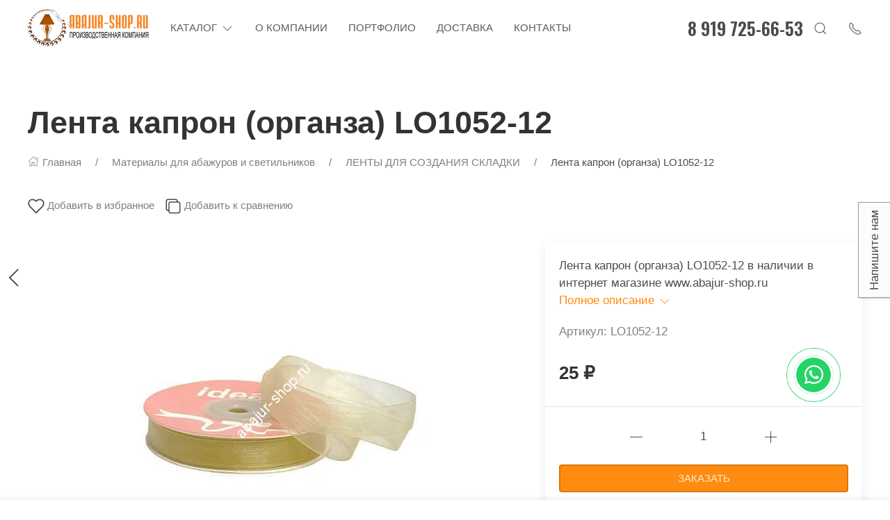

--- FILE ---
content_type: text/html; charset=UTF-8
request_url: https://abajur-shop.ru/product/lenta-lo1052/
body_size: 36390
content:
<!DOCTYPE html>
<html lang="ru-RU" class="shop app-shop theme-id-speed action-product"><head prefix="og: http://ogp.me/ns# fb: http://ogp.me/ns/fb# product: http://ogp.me/ns/product#"><meta http-equiv="Content-Type" content="text/html; charset=utf-8"/><meta name="viewport" content="width=device-width, initial-scale=1" /><meta http-equiv="x-ua-compatible" content="IE=edge"><!-- MADE BY WEBERIA --><meta name="author" content="abajur-shop"><meta name="cmsmagazine" content="4566fe355b78d3cdbd86a2745679937f" /><!-- Theme ID – speed v.1.2.8.59 --><title>Купить Лента капрон (органза) LO1052-12  в магазине Abajur-Shop.ru по цене 25 руб.</title><meta name="keywords" content="Лента капрон (органза) LO1052-12" /><meta name="description" content="Лента капрон (органза) LO1052-12  напрямую у производителя по низкой цене всего 25 руб. с доставкой по Москве и в другие регионы. Абажур Шоп - это надежный поставщик абажуров и комплектующих, использующий только качественные и проверенные материалы
" /><!-- START PRELOAD theme css and jquery --><link href="/wa-data/public/site/themes/speed/theme-default.min.css?v1.2.8.59" rel="preload" as="style" /><link href="/wa-data/public/site/themes/speed/scripts.jquery.min.js?v1.11.1" rel="preload" as="script" /><!-- END PRELOAD theme css and jquery --><!-- START IMPORTANT THEME JS LIBRARY --><script src="/wa-data/public/site/themes/speed/scripts.uikit.min.js?v3.5.9.1.2.8.59" defer async></script><!-- END IMPORTANT THEME JS LIBRARY --><!-- START THEME CSS --><link href="/wa-data/public/site/themes/speed/theme-default.min.css?v1.2.8.59" rel="stylesheet" type="text/css" /><!-- END THEME CSS --><!-- START THEME JS --><!-- jquery 1.11.1 + jquery-migrate 1.2.1 + cookie--><script src="/wa-data/public/site/themes/speed/scripts.jquery.min.js?v1.11.1"></script><!-- retina.js?v2.1.2 + lazysizes.js?v5.2.2 + theme scripts --><script src="/wa-data/public/site/themes/speed/scripts.theme.min.js?v1.2.8.59" defer async></script><!-- END THEME JS --><script>var langLoading = 'Загрузка...';var langError = 'An error has occurred. Check the page directly.';var langImg = 'Изображение';var langOf = 'из';var langPrev ='Previous';var langNext ='След';var langClose ='Закрыть';var langImgError ='This image failed to load.';var ajax_error_not_connect = 'Not connect.\nOnly your domain.';var ajax_error_404 = 'Error 404. Page not found.';var ajax_error_timeout = 'Time out error.';var ajax_error_500 = 'Error 500. Internal Server Error.';var ajax_error_abort = 'Ajax request aborted.';var ajax_error_uncaught = 'Uncaught Error.\n';</script><!-- START Shop –> head.html --><script>$.cookie('products_per_page', '28', { expires: 30, path: '/'});</script><!-- START FB Open Graph --><meta property="og:price:amount" content="25.0000"/><meta property="og:price:currency" content="RUB"><meta property="product:brand" content=""/><meta property="product:availability" content="in stock"/><meta property="product:catalog_id" content="4029"/><!-- доп. параметр: product_category --><!-- Подсказка для product:category --><!-- https://www.google.com/basepages/producttype/taxonomy-with-ids.en-US.txt --><!-- доп. параметр: product_condition --><meta property="product:condition" content="new"/><meta property="product:retailer_item_id" content="LO1052-12"/><!-- END FB Open Graph --><style>.s-review-images-section {padding: 15px 20px;border: 1px dashed rgba(0,0,0,.3);-webkit-transition: 200ms background linear;-moz-transition: 200ms background linear;-o-transition: 200ms background linear;-ms-transition: 200ms background linear;transition: 200ms background linear;}.s-review-images-section.is-highlighted {background: rgba(255, 255, 0, .05);}.s-review-images-section .s-image-form-section {position: relative;}.s-review-images-section .s-image-form-section .s-description .s-icon {position: relative;display: inline-block;vertical-align: -3px;width: 22px;height: 19px;margin-right: 10px;}.s-review-images-section .s-image-form-section .s-description .s-icon svg {position: absolute;top: 0;left: 0;width: 100%;height: 100%;}.s-review-images-section .s-image-form-section .s-file-field {position: absolute;top: 0;left: 0;width: 100%;height: 100%;opacity: 0;-ms-filter: "progid:DXImageTransform.Microsoft.Alpha(Opacity=0)";filter: alpha(opacity=0);cursor: pointer;text-indent: -100%;font-size: 0;}.s-review-images-section .s-attached-files-section:not(:empty) {margin: -20px 0 0;}.s-review-images-section .s-attached-files-section .s-file-wrapper {position: relative;display: inline-block;vertical-align: top;margin: 40px 40px 0 0;}.s-review-images-section .s-attached-files-section .s-file-wrapper .s-image-wrapper {width: 200px;height: 200px;border: solid 1px rgba(0,0,0,0.1);background: #f7f7f7 50% no-repeat;-webkit-background-size: contain;-moz-background-size: contain;background-size: contain;-webkit-box-sizing: border-box;-moz-box-sizing: border-box;box-sizing: border-box;}.s-review-images-section .s-attached-files-section .s-file-wrapper .s-description-wrapper {margin-top: 10px;font-size: 13px;line-height: 1.153846153846154em;min-height: 55px;}.s-review-images-section .s-attached-files-section .s-file-wrapper .s-description-wrapper.is-extended .s-visible {display: none;}.s-review-images-section .s-attached-files-section .s-file-wrapper .s-description-wrapper:not(.is-extended) .s-hidden {display: none;}.s-review-images-section .s-attached-files-section .s-file-wrapper .s-description-wrapper .s-visible {padding: 5px;}.s-review-images-section .s-attached-files-section .s-file-wrapper .s-description-wrapper .s-textarea {display: block;border: solid 1px rgba(0,0,0,0.1);padding: 4px 6px;font-size: 13px;line-height: 15px;width: 100%;height: 55px;resize: none;-webkit-box-sizing: border-box;-moz-box-sizing: border-box;box-sizing: border-box;min-width: auto;min-height: auto;}.s-review-images-section .s-attached-files-section .s-file-wrapper .s-actions {position: absolute;top: 0;right: 0;-webkit-transform: translate(50%, -10px);-moz-transform: translate(50%, -10px);-o-transform: translate(50%, -10px);-ms-transform: translate(50%, -10px);transform: translate(50%, -10px);}.s-review-images-section .s-attached-files-section .s-file-wrapper .s-actions .s-action {position: relative;width: 20px;height: 20px;-webkit-box-sizing: border-box;-moz-box-sizing: border-box;box-sizing: border-box;border-radius: 50%;border: solid 1px rgba(0,0,0,0.33);background: #fff;cursor: pointer;}.s-review-images-section .s-attached-files-section .s-file-wrapper .s-actions .s-action:not(:first-child) {margin-top: 10px;}.s-review-images-section .s-attached-files-section .s-file-wrapper .s-actions .s-action .s-icon {position: absolute;display: inline-block;width: 10px;height: 10px;top: 50%;left: 50%;-webkit-transform: translate(-50%, -50%);-moz-transform: translate(-50%, -50%);-o-transform: translate(-50%, -50%);-ms-transform: translate(-50%, -50%);transform: translate(-50%, -50%);}.s-review-images-section .s-attached-files-section .s-file-wrapper .s-actions .s-action .s-icon svg {position: absolute;top: 0;left: 0;width: 100%;height: 100%;}.s-review-images-section .s-errors-section:not(:empty) {margin: 20px 0 0;}.s-review-images-section .s-errors-section .s-error {font-size: 12px;line-height: 1.166666666666667em;color: #f00;}.s-review-images-section .s-errors-section .s-error:not(:first-child) {margin-top: 5px;}.s-review-images-section,.s-review-notice-section {display: inline-block;vertical-align: top;width: 100%;-webkit-box-sizing: border-box;-moz-box-sizing: border-box;box-sizing: border-box;}</style><script>function stepperInit(that){$(that).not('.binded').inputStepper({dataAttributeIncrease: 'increase',dataAttributeDecrease: 'decrease',classNameDisabled: 'is-disabled uk-disabled'}).addClass('binded');};var stepperFired = false;$(document).one('scroll mouseenter touchstart', function () {if (stepperFired === false) {stepperFired = true;$.getScript( "/wa-data/public/site/themes/speed/theme_plugins/jquery.input-stepper.min.js?v=1.2.8.59" ).done(function(){$(document).trigger('stepperLoaded');stepperInit('.input-stepper');});}});$(document).on('trigger_product_modal_show', function () {stepperInit('.input-stepper');dragscroll.reset();if (typeof $.autobadgeFrontend !== 'undefined') {$.autobadgeFrontend.reinit();}});function lt_images_gallery(that) {var my_image;var img_src;var img_src_2x;$(that).unbind('mouseenter');$(that).on('mouseenter', function(event) {$(this).addClass('uk-active').siblings().removeClass('uk-active');my_image = $(this).parents('.product-card-li').find('.lt-main-img');img_src = $(this).data('src');img_src_2x = $(this).data('src-2x');my_image.removeAttr('width').removeAttr('height').removeClass('lazyloaded').attr('src', img_src).attr('srcset', img_src + ', ' + img_src_2x + ' 2x');/*console.log(img_src);*/});$('.product-list .product-card').unbind('mouseleave');$('.product-list .product-card').on('mouseleave', function(event) {my_image = $(this).find('.lt-main-img');my_src = my_image.data('src');my_srcset = my_image.data('srcset');my_image.removeAttr('width').removeAttr('height').removeClass('lazyloaded').attr('src', my_src).attr('srcset', my_srcset);$(this).find('.lt-images-gallery-item').removeClass('uk-active');$(this).find('.lt-images-gallery-item:first-of-type').addClass('uk-active');});};function productsQuickView(that){$(that).not('.binded').each(function(index, el) {$(this).addClass('binded');$(this).on('click', function(event) {var b = $(this);if (b.attr('href')) {var q = $('#quick');var c = q.find('.cart');var f = b.data('full-url');b.find('.uk-spinner').toggleClass('uk-hidden');c.load(b.attr('href'), function () {b.find('.uk-spinner').toggleClass('uk-hidden');c.find('.features-holder').load(f + ' .features-holder');if (b.parents('.addtocart').find('.input-stepper input').length) {var itemQty = b.parents('.addtocart').find('.input-stepper input').val();if (c.find('.input-stepper input').length) {c.find('.input-stepper input').val(itemQty);}}UIkit.modal(q).show();$(document).trigger('trigger_product_modal_show');UIkit.util.on(q, 'hidden', function (event) {if (event.target.getAttribute('data-modal') == 'modal') {$(document).trigger('trigger_product_modal_hide');};});if (b.parents('.uk-slideshow-items').length || b.parents('.owl-carousel').length || b.parents('.dont-scroll').length) {$('.quick-arrow, .quick-arrow-message').remove();q.addClass('dont-scroll');}});}return false;});});};$(document).ready(function () {lt_images_gallery('.lt-images-gallery-item');productsQuickView('.user-lists-buttons .quickview-button');});function productLoadFn(that){var stepper = $(that).parents('li').find('.input-stepper');stepperInit(stepper);var lt_image_gallery_item = $(that).parents('.product-card').find('.lt-images-gallery-item');lt_images_gallery(lt_image_gallery_item);var quickview_button = $(that).parents('.product-card').find('.quickview-button');productsQuickView(quickview_button);if (typeof $.shopBdgPlugin !== 'undefined') {$.shopBdgPlugin.init({ interval: 35,transparency: 0.9 });}if (typeof $.autobadgeFrontend !== 'undefined') {$.autobadgeFrontend.reinit();}};$(window).load(function() {if (typeof $.autobadgeFrontend !== 'undefined') {$.autobadgeFrontend.reinit();}});</script><link href="/wa-data/public/site/themes/speed/itc-slider.css" rel="stylesheet"><script src="/wa-data/public/site/themes/speed/itc-slider.js" defer></script><!-- END Shop –> head.html -->
<!-- START $wa->head() --><!-- $wa->meta(['canonical' => null], 1 --><meta property="og:type" content="website">
<meta property="og:title" content="Купить Лента капрон (органза) LO1052-12  в магазине Abajur-Shop.ru по цене 25 руб.">
<meta property="og:description" content="Лента капрон (органза) LO1052-12  напрямую у производителя по низкой цене всего 25 руб. с доставкой по Москве и в другие регионы. Абажур Шоп - это надежный поставщик абажуров и комплектующих, использующий только качественные и проверенные материалы
">
<meta property="og:image" content="https://abajur-shop.ru/wa-data/public/shop/products/04/webp/29/40/4029/images/2438/2438.750x0.webp">
<meta property="og:url" content="https://abajur-shop.ru/product/lenta-lo1052/">
<meta property="product:price:amount" content="25">
<meta property="product:price:currency" content="RUB">
<!-- Global site tag (gtag.js) - Google Analytics -->
<script async src="https://www.googletagmanager.com/gtag/js?id=UA-145419502-1"></script>
<script>
  window.dataLayer = window.dataLayer || [];
  function gtag(){dataLayer.push(arguments);}
  gtag('js', new Date());

  gtag('config', 'UA-145419502-1');
</script>
<script>
(function(i,s,o,g,r,a,m){i['GoogleAnalyticsObject']=r;i[r]=i[r]||function(){
(i[r].q=i[r].q||[]).push(arguments)},i[r].l=1*new Date();a=s.createElement(o),
m=s.getElementsByTagName(o)[0];a.async=1;a.src=g;m.parentNode.insertBefore(a,m)
})(window,document,'script','//www.google-analytics.com/analytics.js','ga');
ga('create', 'UA-145419502-1', 'auto');
ga('send', 'pageview');

</script><!-- END $wa->head() --><!-- START $wa->js() --><!-- END $wa->js() --><!-- START head.css.html --><!-- START head.css.fonts.html --><style>html,.uk-navbar-item,.uk-navbar-nav>li>a,.uk-navbar-toggle {font-family: Arial, "Helvetica Neue", Helvetica, sans-serif;}html {font-size:17px;}h1, .uk-h1,h2, .uk-h2,h3, .uk-h3,h4, .uk-h4,h5, .uk-h5,h6, .uk-h6,.uk-heading-small,.uk-heading-medium,.uk-heading-large,.uk-heading-xlarge,.uk-heading-2xlarge {font-family: Arial, "Helvetica Neue", Helvetica, sans-serif;font-weight:bold;}.uk-logo {font-family: "Arial Black", "Arial Bold", Gadget, sans-serif !important;}.uk-logo {text-transform: none !important;line-height: 1;font-weight: bold;font-style: italic;text-transform: uppercase !important;}body .uk-navbar-container.top .uk-logo {padding: 0 15px;color: #FFFFFF;font-size:24px;}.footer-logo .uk-logo,.footer-logo .uk-logo:hover {color: #171717;font-size: 32px;}.compare-at-price {position:relative;font-size: 0.8em;}.compare-at-price::after{content:'';position:absolute;left:0;top:50%;width:100%;height:1px;background-color:#ef506e;}</style><!-- END head.css.fonts.html -->
<meta name="theme-color" content="#ffffff" /><meta name="msapplication-navbutton-color" content="#ffffff" /><meta name="apple-mobile-web-app-capable" content="yes" /><meta name="apple-mobile-web-app-status-bar-style" content="black-transcluent" /><style>.bottom-buy-block-panel {background: rgba(255,255,255,.95);}.bottom-buy-block-panel.uk-light {background: rgba(0,0,0,.95);}.bottom-buy-block-panel {border-top: 1px solid rgba(0,0,0,.08);-webkit-box-shadow: 0 -2px 8px rgba(0, 0, 0, 0.08);box-shadow: 0 -2px 8px rgba(0, 0, 0, 0.08);}.uk-notification,.notification{top: 90px;text-align:center;}.uk-notification-bottom-center,.uk-notification-bottom-left,.uk-notification-bottom-right,.notification-bottom-center,.notification-bottom-left,.notification-bottom-right {top: auto;}.uk-navbar-container.top,.uk-navbar-container.search {background: #ffffff;transition: all .3s ease;}.uk-navbar-container.top.uk-sticky-fixed.uk-active {-webkit-box-shadow: 0 2px 8px rgba(0, 0, 0, 0.08);box-shadow: 0 2px 8px rgba(0, 0, 0, 0.08);}.uk-navbar-container.top .uk-dropdown,.uk-navbar-container.top.uk-sticky-fixed.uk-active {background: #ffffff;}.uk-navbar-container.top .navbar-top .uk-navbar-item,.uk-navbar-container.top .navbar-top .uk-navbar-nav>li>a,.uk-navbar-container.top .navbar-top .uk-navbar-nav>li.uk-active>a:hover {transition: all .1s ease;border-top: 3px solid transparent;border-bottom: 3px solid transparent;}.uk-navbar-container.top .navbar-top .uk-navbar-nav>li:hover>a,.uk-navbar-container.top .navbar-top .uk-navbar-nav>li>a.uk-open {border-bottom-color:#ff8c10;}.uk-navbar-container.top .uk-dropdown .wa-print-tree-mega>.uk-nav-sub>a,.uk-navbar-container.top .wa-print-tree-mega>li>a,.uk-navbar-container.top .uk-navbar-dropdown-nav .uk-nav-sub a,.uk-navbar-container.top .menu-v li a,.uk-navbar-container.top .uk-dropdown-nav>li>a,.uk-navbar-container.top .uk-navbar-nav>li>a:not(.uk-logo),.uk-navbar-container.top .uk-button-text,.uk-navbar-container.top .uk-navbar-dropdown-nav>li>a,.uk-navbar-container.top .uk-navbar-item,.uk-navbar-container.search .uk-search-input,.uk-navbar-container.search .uk-search .uk-search-icon,.uk-navbar-container.search a,.uk-navbar-container.top .uk-navbar-item .uk-search-navbar button i {color: #5c5c5c;}.uk-navbar-container.top .uk-dropdown .wa-print-tree-mega>.uk-nav-sub>a:hover,.uk-navbar-container.top .wa-print-tree-mega>li>a:hover,.uk-navbar-container.top .uk-navbar-dropdown-nav .uk-nav-sub a:hover,.uk-navbar-container.top .menu-v li a:hover,.uk-navbar-container.top .uk-dropdown-nav>li:hover>a,.uk-navbar-container.top .uk-navbar-nav>li:hover>a:not(.uk-logo),.uk-navbar-container.top .uk-navbar-nav>li.uk-active>a:not(.uk-logo),.uk-navbar-container.top .uk-button-text:hover,.uk-navbar-container.top .uk-navbar-dropdown-nav>li:hover>a,.uk-navbar-container.top .uk-navbar-item:hover,.uk-navbar-container.search .uk-search .uk-search-icon:hover,.uk-navbar-container.search a:hover,.uk-navbar-container.top .uk-dropdown .wa-print-tree-mega>.uk-nav-sub>a:active,.uk-navbar-container.top .wa-print-tree-mega>li>a:active,.uk-navbar-container.top .uk-navbar-dropdown-nav .uk-nav-sub a:active,.uk-navbar-container.top .menu-v li a:active,.uk-navbar-container.top .uk-dropdown-nav>li:active>a,.uk-navbar-container.top .uk-navbar-nav>li:active>a:not(.uk-logo),.uk-navbar-container.top .uk-button-text:active,.uk-navbar-container.top .uk-navbar-dropdown-nav>li>a:active,.uk-navbar-container.top .uk-navbar-item:active,.uk-navbar-container.top .uk-dropdown .wa-print-tree-mega>.uk-nav-sub>a.uk-active,.uk-navbar-container.top .wa-print-tree-mega li.selected>a,.uk-navbar-container.top .wa-print-tree-mega li.uk-nav-sub.selected>a,.uk-navbar-container.top .uk-navbar-dropdown-nav .uk-nav-sub a.uk-active,.uk-navbar-container.top .menu-v li.uk-active a,.uk-navbar-container.top .uk-dropdown-nav>li.uk-active>a,.uk-navbar-container.top .uk-navbar-nav>li.uk-active>a:not(.uk-logo),.uk-navbar-container.top .uk-button-text.uk-active,.uk-navbar-container.top .uk-navbar-dropdown-nav>li.uk-active>a,.uk-navbar-container.top .uk-navbar-item.uk-active,.uk-navbar-container.top .uk-dropdown .wa-print-tree-mega>.uk-nav-sub>a.uk-open,.uk-navbar-container.top .uk-navbar-dropdown-nav .uk-nav-sub a.uk-open,.uk-navbar-container.top .uk-dropdown-nav>li>a.uk-open,.uk-navbar-container.top .uk-navbar-nav>li>a.uk-open:not(.uk-logo),.uk-navbar-container.top .uk-navbar-item .uk-search-navbar button:hover i,.uk-navbar-container.top .uk-navbar-item .uk-search-navbar button:active i {color:#222222;}.uk-navbar-container.top .uk-dropdown-nav .uk-nav-divider,.uk-navbar-container.top .menu-v li a:before,.uk-navbar-container.top .uk-button-text:before {border-color: #222222;}.uk-navbar-container.top ul li li.uk-active > a,.uk-navbar-container.top ul li.selected > a {text-decoration: underline;}.uk-navbar-container.top .navbar-top .uk-navbar-nav>li>a.uk-logo,.uk-navbar-container.top .navbar-top .uk-navbar-nav>li:hover>a.uk-logo {border-color:transparent;}.uk-navbar-container.top .second-row .uk-navbar-nav > li:nth-child(n+8) {display:none;}.uk-navbar-container.top .first-row .uk-navbar-nav > li.more-item,.uk-navbar-container.top .second-row .uk-navbar-nav > li.more-item {display: list-item;}@media (max-width:959px) {.uk-nav-default,.footer-menu .uk-subnav>*>:first-child {font-size:1rem;}.navbar-cart-wrapper.uk-padding,.navbar-cart-wrapper .uk-padding,.totop-wrapper.uk-padding,.totop-wrapper .uk-padding{padding-left:20px;padding-right:20px;}}.navbar-cart-wrapper {width:auto !important;}.navbar-cart-wrapper .uk-badge.cart-count {background:#ff8c10;color:#ffffff;}.cart-circle,.user-lists-circle {background: #5c5c5c;}.cart-circle,.user-lists-circle {color: #222222 !important;}.navbar-top .uk-navbar-item,.navbar-top .uk-navbar-nav>li>a,.navbar-top .uk-navbar-toggle {min-height: 80px;}/* END TOP NAVBAR *//* NOTE: ACCENT COLOR */a,.uk-link,a.uk-link-heading:hover,.uk-link-heading a:hover,.uk-link-toggle:hover .uk-link-heading,.uk-link-toggle:focus .uk-link-heading,.uk-list-primary > ::before,.uk-button-link,.uk-text-primary,.quickview-wrapper:hover,.backend-wrapper:hover{color: #ff8c10;}a:hover,.uk-link:hover,.uk-link-toggle:hover .uk-link,.uk-link-toggle:focus .uk-link,.uk-button-link:hover,.uk-button-link:focus {color: rgb(240,125,1);}.options .uk-button-default {border-color: rgba(0,0,0,.1);}.uk-input:focus,.uk-select:focus,.uk-textarea:focus,input[type=text]:not(.\not):focus,input[type=email]:not(.\not):focus,input[type=search]:not(.\not):focus,input[type=password]:not(.\not):focus,input[type=number]:not(.\not):focus,input[type=tel]:not(.\not):focus,input[type=phone]:not(.\not):focus,select:not(.\not):focus,textarea:not(.\not):focus,.uk-radio:focus,.uk-checkbox:focus,input[type=radio]:focus,input[type=checkbox]:focus,.uk-tab > .uk-active > a,.uk-thumbnav > .uk-active > *,.uk-border.uk-active,.uk-border-light.uk-border.uk-active,.uk-border-light .uk-border.uk-active,.uk-border-light .uk-border-top.uk-active,.uk-border-light .uk-border-bottom.uk-active,.options .uk-button-default:active,.options .uk-button-default:hover,.options .uk-button-default.uk-active,.active-border.uk-button-default.uk-active,.uk-border-active.uk-active,.uk-border.uk-border-hover:hover {border-color: #ff8c10;}.uk-border.uk-border-hover {transition: box-shadow, border-color .3s ease;}.uk-border.uk-border-hover:hover {box-shadow:  0 0 0 1px #ff8c10;}.uk-radio:checked,.uk-checkbox:checked,.uk-checkbox:indeterminate,input[type=radio]:checked,input[type=checkbox]:checked,input[type=checkbox]:indeterminate,.uk-radio:checked:focus,.uk-checkbox:checked:focus,.uk-checkbox:indeterminate:focus,input[type=radio]:checked:focus,input[type=checkbox]:checked:focus,input[type=checkbox]:indeterminate:focus {background-color: #ff8c10;}.uk-progress::-webkit-progress-value {background-color: #ff8c10;}.uk-progress::-moz-progress-bar {background-color: #ff8c10;}.uk-progress::-ms-fill {background-color: #ff8c10;}.uk-label,.badge {background: #ff8c10;}.uk-border.uk-active,.uk-border-top.uk-active,.uk-border-bottom.uk-active {border-color: #ff8c10;}.filters .slider .ui-slider-horizontal .ui-widget-header,.filters .slider .ui-widget-content .ui-state-default {background:#ff8c10;}.rating-distribution .bar.with-count + .bar-count,.uk-subnav-pill > .uk-active > a,body .uk-badge,::selection {background-color: #ff8c10;color: rgba(0,0,0,0.8);}body .uk-badge {border: 1px solid rgba(0,0,0,.1);}/* NOTE: INDEX-TOP-BANNER */.uk-navbar-container.index-top-banner{background: #3b405d;transition: all .3s ease;}.uk-navbar-container.index-top-banner .uk-dropdown-nav>li>a,.uk-navbar-container.index-top-banner .uk-navbar-nav>li>a:not(.uk-logo),.uk-navbar-container.index-top-banner .uk-button-text,.uk-navbar-container.index-top-banner .uk-navbar-dropdown-nav>li>a,.uk-navbar-container.index-top-banner .uk-navbar-item,.uk-navbar-container.index-top-banner .uk-navbar-item a {color: #eaeaea;}.uk-navbar-container.index-top-banner .menu-v li:hover a,.uk-navbar-container.index-top-banner .uk-dropdown-nav>li:hover>a,.uk-navbar-container.index-top-banner .uk-navbar-nav>li:hover>a:not(.uk-logo),.uk-navbar-container.index-top-banner .uk-button-text:hover,.uk-navbar-container.index-top-banner .uk-navbar-dropdown-nav>li>a:hover,.uk-navbar-container.index-top-banner .uk-navbar-item a:hover {color:#ffffff;}.index-top-banner-wrapper .uk-navbar-item {min-height: 80px;}.index-top-banner-content {-webkit-box-pack: center;-ms-flex-pack: center;justify-content: center;text-align:center;}.index-top-banner-content .uk-h1, .index-top-banner-content h1,.index-top-banner-content .uk-h2, .index-top-banner-content h2,.index-top-banner-content .uk-h3, .index-top-banner-content h3,.index-top-banner-content .uk-h4, .index-top-banner-content h4,.index-top-banner-content .uk-h5, .index-top-banner-content h5,.index-top-banner-content .uk-h6, .index-top-banner-content h6,.index-top-banner-content .uk-heading-2xlarge,.index-top-banner-content .uk-heading-large,.index-top-banner-content .uk-heading-medium,.index-top-banner-content .uk-heading-small,.index-top-banner-content .uk-heading-xlarge {margin:0;padding:0;color: #eaeaea;}/* NOTE: UK-CONTAINER *//* END UK-CONTAINER *//* NOTE: OFFCANVAS */.uk-offcanvas .uk-nav-sub.uk-nav-sub-p-0 {padding-top: 0;padding-left: 0;}.uk-offcanvas .selected > a {text-decoration: underline;}.uk-offcanvas .uk-nav-parent-icon>.uk-parent>a {position:relative;padding-right:1.5em;}.uk-offcanvas .uk-nav-parent-icon>.uk-parent>a:after {float:none;position:absolute;right:0;top:5px;}/* END OFFCANVAS *//* NOTE: LAZYLOAD EFFECT */.blur-up {-webkit-filter: blur(5px);filter: blur(5px);}.blur-up:not([class*='uk-transition-scale']) {transition: filter 400ms, -webkit-filter 400ms;}.blur-up.lazyloaded {-webkit-filter: blur(0);filter: blur(0);}.fade-box .lazyload,.fade-box .lazyloading {opacity: 0;transition: opacity 400ms;}.fade-box img.lazyloaded {opacity: 1;}/* NOTE: HIDE CAPTCHA *//* .wa-invisible-recaptcha {display:none;} *//* NOTE: FOOTER */.svg-pay-logo {height: 18px;width: auto;margin: 0 2px;}.footer-grid .footer-about-column hr {margin-bottom: 0;}.footer-logo-vk:hover {background: #2787f5 !important;color:#fff !important;}.footer-logo-fb:hover {background: #3b5894 !important;color:#fff !important;}.footer-logo-ok:hover {background: #e77d07 !important;color:#fff !important;}.footer-logo-insta:hover {background: #c14995 !important;color:#fff !important;}.footer-logo-twit:hover {background: #15b3e5 !important;color:#fff !important;}.footer-logo-yout:hover {background: #f70100 !important;color:#fff !important;}.footer-logo-whapp:hover {background: #00e677 !important;color:#fff !important;}.footer-logo-vib:hover {background: #7e5cee !important;color:#fff !important;}.footer-logo-tg:hover {background: #36a1d4 !important;color:#fff !important;}.footer-logo-pinterest:hover {background: #e00023 !important;color:#fff !important;}.footer-grid .footer-account {position:relative;z-index:1;}jdiv {z-index: 960 !important;}.notification-pechenki {z-index: 990;}.notification-cart {z-index: 980;}.notification-pechenki .uk-notification-message {cursor: default;}.footer-work-hours .uk-table-small td,.footer-work-hours .uk-table-small th {padding-top: 4px;padding-bottom: 4px;}/* END FOOTER *//* NOTE: RADIUS */body .theme-buttons-border-radius,body .uk-lightbox-button,.wa-button.wa-submit-button.js-submit-order-button,.wa-button,.wa-submit [type=submit],.wa-button.wa-submit-button.js-submit-order-button,.wa-login-submit,#add-comment-button,.wa-button.js-submit-button,.wa-forgotpassword-button [type=submit],.wa-buttons-wrapper [type=submit] {border-radius:4px;}body .theme-img-border-radius {border-radius:4px;}#quick #product-core-image,#quick #product-core-image .theme-img-border-radius,#quick .video-container,#quick .youtube-thumbnail,#quick .videoWrapper {border-radius:0;}/* .lt-images-gallery-item:first-child {border-bottom-left-radius:4px;}.lt-images-gallery-item:last-child {border-bottom-right-radius:4px;} */body .theme-icon-border-radius [class^="icon"],body .theme-form-border-radius,body .theme-forms-border-radius,body .theme-forms-border-radius input[type=text],body .theme-forms-border-radius input[type=email],body .theme-forms-border-radius input[type=password],body .theme-forms-border-radius input[type=tel],body .theme-forms-border-radius input[type=phone],body .theme-forms-border-radius input[type=checkbox],body .theme-forms-border-radius textarea,body .theme-forms-border-radius select,body .wa-value input[type="checkbox"],body #comment-text,body .uk-checkbox,body .wa-input.js-coupon-code,html body .s-order-page input.wa-input,html body .s-order-page .wa-select,body .wa-order-dialog .wa-dialog-body,body .js-variants-select .wa-dropdown-toggle,.filters .f_color .f_value .icon16.color,.wa-button.js-use-coupon,body .js-service-field,body .js-variant-field,body .uk-tooltip {border-radius:4px;}body .uk-dropdown,.theme-dropdown-border-radius {border-radius:4px;}body .badge,body .uk-label{border-radius:4px;border: 1px solid rgba(0,0,0,.1);}body .uk-notification-message,body .theme-background-radius,.uk-modal-dialog,.uk-modal-dialog #cart-form-dialog {border-radius: 4px;}.uk-modal-header {border-top-right-radius:4px;border-top-left-radius:4px;}.uk-modal-footer {border-bottom-right-radius:4px;border-bottom-left-radius:4px;}/* NOTE: BORDER-WIDTH */.uk-thumbnav>*>* {border-width:2px;}.rating-distribution .bar,.rating-distribution .bar.with-count + .bar-count,.rating-distribution .bar .filling {border-radius: 50px;}.cart-circle.uk-border-circle,.cart-circle.uk-border-circle + div > .uk-badge.cart-count,.return-up.uk-border-circle,body .uk-lightbox-button {border-radius: 50%;}.cart-circle.uk-border-circle + div > .uk-badge.cart-count {border-radius:50px;}/* NOTE: BUTTON BG */@-moz-keyframes button_shine {100% {left: 200%;}}@-webkit-keyframes button_shine {100% {left: 200%;}}@-o-keyframes button_shine {100% {left: 200%;}}@keyframes button_shine {100% {left: 200%;}}/* NOTE: Button primary */#add-comment-button,.uk-button-primary,.wa-button.js-submit-button,.wa-button.wa-submit-button.js-submit-order-button,.wa-login-submit,.wa-submit [type=submit],.wa-forgotpassword-button [type=submit],.wa-buttons-wrapper [type=submit] {transition: all ease .5s;background: rgb(255,140,16);border-width: 2px;border-color: rgba(0,0,0,.15);color: rgba(255,255,255,.8);}#add-comment-button:focus,#add-comment-button:hover,.uk-button-primary:not([disabled]):focus,.uk-button-primary:not([disabled]):hover,.wa-button.js-submit-button:focus,.wa-button.js-submit-button:hover,.wa-button.wa-submit-button.js-submit-order-button:focus,.wa-button.wa-submit-button.js-submit-order-button:hover,.wa-login-submit:focus,.wa-login-submit:hover,.wa-submit [type=submit]:focus,.wa-submit [type=submit]:hover,.wa-forgotpassword-button [type=submit]:hover,.wa-buttons-wrapper [type=submit]:hover,.wa-forgotpassword-button [type=submit]:focus,.wa-buttons-wrapper [type=submit]:focus {background: rgb(235,120,-4);border-color: rgba(0,0,0,.15);color: rgba(255,255,255,.8);}#add-comment-button.uk-active,#add-comment-button:active,.uk-button-primary:not([disabled]).uk-active,.uk-button-primary:not([disabled]):active,.wa-button.js-submit-button.uk-active,.wa-button.js-submit-button:active,.wa-button.wa-submit-button.js-submit-order-button.uk-active,.wa-button.wa-submit-button.js-submit-order-button:active,.wa-login-submit.uk-active,.wa-login-submit:active,.wa-submit [type=submit].uk-active,.wa-submit [type=submit]:active,.wa-forgotpassword-button [type=submit]:active,.wa-buttons-wrapper [type=submit]:active {background: rgb(215,100,-24);border-color: rgba(0,0,0,.15);color: rgba(255,255,255,.8);}/* NOTE: Button secondary */.uk-button-secondary,[type=submit].gray,[type=submit].grey {transition: all ease .5s;background: rgb(255,140,16);border-width: 2px;border-color: rgba(0,0,0,.15);color: rgba(255,255,255,.8);}.uk-button-secondary:hover,[type=submit].gray:hover,[type=submit].grey:hover,.uk-button-secondary:focus,[type=submit].gray:focus,[type=submit].grey:focus {background: rgb(235,120,-4);border-color: rgba(0,0,0,.15);color: rgba(255,255,255,.8);}.uk-button-secondary:active,.uk-button-secondary.uk-active,[type=submit].gray:active,[type=submit].grey:active {background: rgb(215,100,-24);border-color: rgba(0,0,0,.15);color: rgba(255,255,255,.8);}/* NOTE: Button default */.uk-button-default {transition: all ease .5s;background:transparent;border-width: 2px;border-color: rgba(185,185,185);color: rgba(34,34,34,.8);}.uk-button-default:hover,.uk-button-default:focus {background:transparent;border-color: rgb(165,165,165);color: rgba(34,34,34,.8);}.uk-button-default:active,.uk-button-default.uk-active {background:transparent;border-color: rgb(145,145,145);color: rgba(34,34,34,.8);}/* START NOTE: CHECKOUT *//* END: CHECKOUT */#quick .uk-modal-footer {position:relative;}#quick .uk-modal-footer::after {content:'';position:absolute;top:-11px;left:0;height:10px;width:100%;background: -moz-linear-gradient(top,  rgba(0,0,0,0) 0%, rgba(0,0,0,0.07) 100%);background: -webkit-linear-gradient(top,  rgba(0,0,0,0) 0%,rgba(0,0,0,0.07) 100%);background: linear-gradient(to bottom,  rgba(0,0,0,0) 0%,rgba(0,0,0,0.07) 100%);filter: progid:DXImageTransform.Microsoft.gradient( startColorstr='#00000000', endColorstr='#12000000',GradientType=0 );}/* START NOTE: CART Preview */#offcanvas-preview .cart-preview-header {padding: 0 20px;}#offcanvas-preview .cart-footer,.checkout .cart-footer{position:relative;padding:20px 20px;}#offcanvas-preview .cart-footer::after,.checkout .cart-footer::after {content:'';position:absolute;top:-11px;left:0;height:10px;width:100%;background: -moz-linear-gradient(top,  rgba(0,0,0,0) 0%, rgba(0,0,0,0.07) 100%);background: -webkit-linear-gradient(top,  rgba(0,0,0,0) 0%,rgba(0,0,0,0.07) 100%);background: linear-gradient(to bottom,  rgba(0,0,0,0) 0%,rgba(0,0,0,0.07) 100%);filter: progid:DXImageTransform.Microsoft.gradient( startColorstr='#00000000', endColorstr='#12000000',GradientType=0 );}#offcanvas-preview .row,.checkout .row {padding:20px;}.checkout .cart-preview .uk-overflow-auto {height: 60vh !important;height: calc(100vh - 300px) !important;}/*.checkout .cart-preview .uk-overflow-auto {height: auto !important;overflow:visible;}.checkout .cart-preview-wrapper.uk-sticky {position:relative !important;top:auto !important;width:auto !important;} *//* END CART Preview *//* START NOTE: ICONS */.param-icon {display:none;}.ruble {display: inline-block;position: relative;visibility: hidden;}.ruble::before {position: absolute;content: "\20BD";visibility: visible;}/* END ICONS */.uk-comment-list.uk-margin-medium-top {margin-bottom:0;}.nojs-only {display:none;}.uk-grid-margined {margin-top:-40px;}.uk-grid-small.uk-grid-margined {margin-top:-15px;}.home-promos-mosaic-grid .card-promo-title {font-size:1.8vw !important;margin-bottom:0;}.home-promos-mosaic-grid .card-promo-body {font-size:1.2vw !important;margin-top:0.5vw;}@media (max-width: 767px) {.home-promos-mosaic-grid .card-promo-title {font-size:3vw !important;}.home-promos-mosaic-grid .card-promo-body {font-size:2vw !important;}.uk-grid-margined {margin-top:-10px;}.uk-grid.uk-grid-default,.uk-grid.uk-grid-small {margin-left:-10px;}.uk-grid.uk-grid-default > *,.uk-grid.uk-grid-small > * {padding-left:10px;}.uk-grid.uk-grid-default > .uk-grid-margin,.uk-grid.uk-grid-small > .uk-grid-margin {margin-top:10px;}}/* NOTE: SHOP ONLY *//* NOTE: PRODCUTC CARD HEIGHT *//* NOTE: BADGES */body .badge {box-shadow: 0 5px 15px rgba(0,0,0,0.08);}body .badge.new {background:#32d297;color:#ffffff;}body .badge.bestseller {background:#ffff02;color:#000000;}body .badge.low-price {background:#ef506e;color:#ffffff;}body .badge.economy-percent {background:#ef506e;color:#ffffff;}body .badge.economy-price {background:#ffff02;color:#000000;}/* END SHOP ONLY */@media screen and (-ms-high-contrast: active), (-ms-high-contrast: none) {.img_mode_cover img {height:auto;}.navbar-top .uk-navbar-item,.navbar-top .uk-navbar-nav > li > a,.navbar-top .uk-navbar-toggle {height: 80px;}.uk-button {height:45px;}.uk-button-small,.footer-phone,.footer-mail,.footer-mail,.footer-work-hours,.footer-address{height:30px;}.vcard .uk-flex span svg {display:none;}.ie-notification[hidden] {display:block !important;}.ruble {-webkit-backface-visibility: hidden;-moz-backface-visibility: hidden;-o-backface-visibility: hidden;backface-visibility: hidden;}.ruble::before {-webkit-backface-visibility: visible;-moz-backface-visibility: visible;-o-backface-visibility: visible;backface-visibility: visible;}}.fav-empty,.compare-empty,.quickview-wrapper,.backend-wrapper {transition:all ease .3s;}.fav-empty:hover {color:#ef506e;}.compare-empty:hover {color:#32d298;}.product-card,#product-core-image {-webkit-user-select: none;-khtml-user-select: none;-moz-user-select: none;-o-user-select: none;user-select: none;}@media(max-width:767px){.navbar-cart-wrapper {right:0;}}.wa-print-tree-mega.uk-grid > .uk-first-column {padding-left:0;}.uk-full-width{width: 100vw;position: relative;left: 50%;right: 50%;margin-left: -50vw;margin-right: -50vw;}.navbar-cart-container .uk-position-top-left {left: auto !important;right: 0 !important;width: auto;}.uk-pagination .selected a {border: 1px solid rgba(0,0,0,.2);border-radius: 50px;padding-left: 12px;padding-right: 12px;}.lazyloading-paging.active + .uk-margin-medium-top.lazyloading-load-more-wrapper {margin-top: 0 !important;}</style><noscript><style>.js-only,.uk-nav-parent-icon>.uk-parent>a:after { display:none !important; }.offcanvas-nojs-toggler { cursor: pointer; }[type="checkbox"].offcanvas-nojs + .uk-offcanvas {display:block;}[type="checkbox"].offcanvas-nojs + .uk-offcanvas .uk-offcanvas-bar {-webkit-transition: left 0.3s ease-out;-o-transition: left 0.3s ease-out;transition: left 0.3s ease-out;}[type="checkbox"].offcanvas-nojs:checked + .uk-offcanvas .uk-offcanvas-bar {left:0;}.offcanvas-hidden-tags,.visible-nojs,.nojs-visible {display:block !important;}.nojs-only {display:inherit;}.action-product .product-tabs-content > li:not(.uk-active) {display:block;margin-bottom: 40px;}</style></noscript><!-- END head.css.html -->
<!--[if lt IE 9]><script>document.createElement('header');document.createElement('nav');document.createElement('section');document.createElement('article');document.createElement('aside');document.createElement('footer');document.createElement('figure');document.createElement('hgroup');document.createElement('menu');</script><![endif]--><link rel="shortcut icon" href="/favicon.ico"/><!-- rss --><link rel="alternate" type="application/rss+xml" title="https://abajur-shop.ru/" href="https://abajur-shop.ru/blog/rss/"><link rel="preconnect" href="https://fonts.googleapis.com"><link rel="preconnect" href="https://fonts.gstatic.com" crossorigin><link href="https://fonts.googleapis.com/css2?family=Oswald:wght@600&display=swap" rel="stylesheet"></head><body><div class="page-wrapper"><!-- START index.top-banner.html --><!-- END index.top-banner.html -->
<!-- START navbar.html --><div class="uk-position-relative"><!-- START navbar.search.html --><div class="navbar-top-search-wrapper uk-position-fixed uk-width-1-1" style="z-index:990;top:0;" hidden><div class="uk-navbar-container search "><div class="uk-container"><div class="uk-navbar uk-position-relative navbar-top navbar-search-html "><div class="uk-navbar-item uk-width-expand"><!-- START block.search.html --><form autocomplete="off" method="get" action="/search/" class="search uk-search uk-search-navbar uk-width-1-1"><div class="uk-inline uk-width-1-1"><button type="submit" class="not uk-search-icon-flip uk-icon uk-search-icon" aria-label="Поиск"><i class="search-icon"><svg width="20" height="20" viewBox="0 0 20 20" xmlns="http://www.w3.org/2000/svg" data-svg="search"><circle fill="none" stroke="currentColor" stroke-width="1.1" cx="9" cy="9" r="7"></circle><path fill="none" stroke="currentColor" stroke-width="1.1" d="M14,14 L18,18 L14,14 Z"></path></svg></i><i class="search-spinner uk-hidden"><span data-uk-spinner="ratio:0.6"></span></i></button><input  autofocus class="theme-form-border-radius uk-input not search  live-search" data-list="live" data-symbols="3" data-container=".result-search" type="search" name="query"  placeholder="Найти товары..."></div></form><script>$(function(){$(".live-search").keyup(function(){var self = $(this);var query = self.val();query = query.replace('#', "%23");var width = self.outerWidth();var pos = self.position();var list_type = self.attr('data-list');var query_symbols = self.attr('data-symbols');if (typeof query_symbols == 'undefined') {query_symbols = 3;}var list_container = self.attr('data-container');var link = self.parents('form').attr('action');link = link + '?query=' + query + '&' + list_type + '=1';var searchIcon = self.siblings('button').find('i');if (query.length >= query_symbols) {$(list_container).css('left', pos.left + 'px');searchIcon.toggleClass('uk-hidden');$.ajax({type: "POST",url: link,data: query,cache: false,success: function(response){$(list_container).find('.search-result-html').html(response);$(list_container).show();$('.navbar-top li > a').addClass('uk-disabled');$(list_container).addClass('result');searchIcon.toggleClass('uk-hidden');}});} else {$(list_container).hide();$('.navbar-top li > a').removeClass('uk-disabled');$(list_container).find('.search-result-html').empty();$(list_container).removeClass('result');}return false;});$(document).mouseup(function(e) {var container = $(".live-search");var list_container = container.attr('data-container');if (!container.is(e.target) && container.has(e.target).length === 0) {$(list_container).hide();$('.navbar-top li > a').removeClass('uk-disabled');}});$('.live-search').focus(function(event) {var container = $(".live-search");var list_container = container.attr('data-container');if ($(list_container).hasClass('result')) {$(list_container).show();$('.navbar-top li > a').addClass('uk-disabled');}});});</script><!-- END block.search.html -->
</div><div class="uk-navbar-item uk-width-auto"><a href="#" data-uk-toggle="target:.navbar-top-search-wrapper;animation:uk-animation-slide-top-small"><i data-uk-icon="close"></i></a></div></div></div></div></div><!-- END navbar.search.html --><div class="uk-position-relative" style="z-index:980;"><nav class="uk-navbar-container top" data-uk-sticky style="position:fixed;top:0;width:100%;"><div class="uk-container"><div class="uk-navbar navbar-top first-row navbar-html"><div class="uk-navbar-left uk-width-expand"><ul class="uk-navbar-nav uk-width-auto"><!-- START navbar.logo.html --><li class="uk-flex-shrink uk-logo-holder uk-flex uk-flex-middle"><a href="/" class="uk-logo"><img loading="lazy" src="/wa-data/public/site/themes/speed/img/logo.webp?v1669458705?v1.2.8.59" data-srcset="/wa-data/public/site/themes/speed/img/logo_retina.webp?v1669458705?v1.2.8.59 2x" class="js-only" data-uk-img alt="https://abajur-shop.ru/" style="max-height:80px;padding:10px 0;"/><noscript><img src="/wa-data/public/site/themes/speed/img/logo.webp?v1669458705?v1.2.8.59" alt="https://abajur-shop.ru/"  style="max-height:80px;padding:10px 0;"/></noscript></a></li><!-- END navbar.logo.html -->
</ul><ul class="uk-navbar-nav uk-width-expand uk-flex-wrap"><!-- Site theme –> templates –> navbar.catalog.html --><!-- START navbar.catalog.html -->  <li class="not-active uk-visible@m"><a href="/">Каталог<i class="nav-icon pl-5 flip-v"><svg width="20" height="20" viewBox="0 0 20 20" xmlns="http://www.w3.org/2000/svg" data-svg="chevron-down"><polyline fill="none" stroke="currentColor" stroke-width="1.03" points="16 7 10 13 4 7"></polyline></svg></i></a><div class="uk-dropdown uk-width-1-1" data-uk-dropdown="boundary:.navbar-html.first-row;boundary-align:true;offset:3;"><ul class="wa-print-tree-mega uk-nav uk-navbar-dropdown-nav uk-grid uk-child-width-1-3 uk-width-1-1" data-uk-grid='margin:mt-10'><li class="uk-nav-sub"><a href="/category/abazhury-i-svetilniki/" class="uk-position-relative " title="Абажуры и светильники"><i class="uk-position-center-left-out mr-5 param-icon "></i>Абажуры и светильники</a><ul><li class="uk-nav-sub"><a href="/category/horeca/" class="uk-position-relative " title="Абажуры и светильники для сферы услуг HoReCa"><i class="uk-position-center-left-out mr-5 param-icon "></i>Абажуры и светильники для сферы услуг HoReCa</a><ul><li><a href="/category/abazhury-dlya-gostinits/" class="uk-position-relative " title="Абажуры для гостиниц и отелей"><i class="uk-position-center-left-out mr-5 param-icon "></i>Абажуры для гостиниц и отелей</a></li><li><a href="/category/abazhury_dlja_restoranov-/" class="uk-position-relative " title="Абажуры для кафе и ресторанов"><i class="uk-position-center-left-out mr-5 param-icon "></i>Абажуры для кафе и ресторанов</a></li><li><a href="/category/svetilniki-dlya-gostinits-i-oteley/" class="uk-position-relative " title="Светильники для гостиниц и отелей"><i class="uk-position-center-left-out mr-5 param-icon "></i>Светильники для гостиниц и отелей</a></li><li><a href="/category/svetilniki-dlya-restoranov/" class="uk-position-relative " title="Светильники для кафе и ресторанов"><i class="uk-position-center-left-out mr-5 param-icon "></i>Светильники для кафе и ресторанов</a></li><li><a href="/category/remont-svetilnikov/" class="uk-position-relative " title="Реставрация и ремонт светильников"><i class="uk-position-center-left-out mr-5 param-icon "></i>Реставрация и ремонт светильников</a></li></ul></li><li><a href="/category/retro_klassika_vintaj_svetilniki_i_abajuri/" class="uk-position-relative " title="Абажуры в стиле Ретро, классика, винтаж"><i class="uk-position-center-left-out mr-5 param-icon "></i>Абажуры в стиле Ретро, классика, винтаж</a></li><li class="uk-nav-sub"><a href="/category/dizajnerskie-svetilniki/" class="uk-position-relative " title="Дизайнерские светильники с абажурами"><i class="uk-position-center-left-out mr-5 param-icon "></i>Дизайнерские светильники с абажурами</a><ul><li><a href="/category/abazhury-s-podvesom-iz-rafii-i-rotanga/" class="uk-position-relative " title="Абажуры с подвесом из рафии и ротанга"><i class="uk-position-center-left-out mr-5 param-icon "></i>Абажуры с подвесом из рафии и ротанга</a></li><li><a href="/category/repliki-izvestnykh-brendov/" class="uk-position-relative " title="Реплики светильников и абажуров известных брендов"><i class="uk-position-center-left-out mr-5 param-icon "></i>Реплики светильников и абажуров известных брендов</a></li><li><a href="/category/abazhury-iz-fetra/" class="uk-position-relative " title="Абажуры из фетра"><i class="uk-position-center-left-out mr-5 param-icon "></i>Абажуры из фетра</a></li><li><a href="/category/svetilniki-loft/" class="uk-position-relative " title="Светильники лофт"><i class="uk-position-center-left-out mr-5 param-icon "></i>Светильники лофт</a></li></ul></li><li class="uk-nav-sub"><a href="/category/abazhury/" class="uk-position-relative " title="Каталог абажуров"><i class="uk-position-center-left-out mr-5 param-icon "></i>Каталог абажуров</a><ul><li><a href="/category/abazhury-dlya-bra/" class="uk-position-relative " title="Абажуры для бра"><i class="uk-position-center-left-out mr-5 param-icon "></i>Абажуры для бра</a></li><li><a href="/category/abazhury-dlja-ljustr/" class="uk-position-relative " title="Абажуры для люстр"><i class="uk-position-center-left-out mr-5 param-icon "></i>Абажуры для люстр</a></li><li><a href="/category/abazhury-dlya-nastolnykh-lamp/" class="uk-position-relative " title="Абажуры для настольных ламп"><i class="uk-position-center-left-out mr-5 param-icon "></i>Абажуры для настольных ламп</a></li><li><a href="/category/abazhury-dlja-torsherov/" class="uk-position-relative " title="Абажуры для торшеров"><i class="uk-position-center-left-out mr-5 param-icon "></i>Абажуры для торшеров</a></li><li><a href="/category/abazhury-podvesnye/" class="uk-position-relative " title="Абажуры подвесные"><i class="uk-position-center-left-out mr-5 param-icon "></i>Абажуры подвесные</a></li><li><a href="/category/abazhury-potolochnye/" class="uk-position-relative " title="Абажуры потолочные"><i class="uk-position-center-left-out mr-5 param-icon "></i>Абажуры потолочные</a></li></ul></li><li class="uk-nav-sub"><a href="/category/svetilniki-s-abazhurami/" class="uk-position-relative " title="Каталог светильников с абажурами"><i class="uk-position-center-left-out mr-5 param-icon "></i>Каталог светильников с абажурами</a><ul><li><a href="/category/bra-s-abazhurami/" class="uk-position-relative " title="Бра с абажуром"><i class="uk-position-center-left-out mr-5 param-icon "></i>Бра с абажуром</a></li><li><a href="/category/lyustry-s-abazhurami/" class="uk-position-relative " title="Люстры с абажуром"><i class="uk-position-center-left-out mr-5 param-icon "></i>Люстры с абажуром</a></li><li><a href="/category/nastolnye-lampy-s-abazhurami/" class="uk-position-relative " title="Настольные лампы с абажурами"><i class="uk-position-center-left-out mr-5 param-icon "></i>Настольные лампы с абажурами</a></li><li><a href="/category/svetilnik-podvesnoj-s-abazhurom/" class="uk-position-relative " title="Светильник подвесной с абажуром"><i class="uk-position-center-left-out mr-5 param-icon "></i>Светильник подвесной с абажуром</a></li><li><a href="/category/svetilnik-potolochnyj-s-abazhurom/" class="uk-position-relative " title="Светильник потолочный с абажуром"><i class="uk-position-center-left-out mr-5 param-icon "></i>Светильник потолочный с абажуром</a></li></ul></li></ul></li><li class="uk-nav-sub"><a href="/category/materialy_dlya_abazhurov/" class="uk-position-relative " title="Материалы для абажуров и светильников"><i class="uk-position-center-left-out mr-5 param-icon "></i>Материалы для абажуров и светильников</a><ul><li><a href="/category/pvkh-kleevoy/" class="uk-position-relative " title="ПВХ клеевой"><i class="uk-position-center-left-out mr-5 param-icon "></i>ПВХ клеевой</a></li><li><a href="/category/kleevaja-lenta/" class="uk-position-relative " title="Клеевая лента"><i class="uk-position-center-left-out mr-5 param-icon "></i>Клеевая лента</a></li><li><a href="/category/materialy-na-zakaz/" class="uk-position-relative " title="Ткани на ПВХ для абажуров"><i class="uk-position-center-left-out mr-5 param-icon "></i>Ткани на ПВХ для абажуров</a></li><li class="uk-nav-sub"><a href="/category/tkani-dlja-abazhurov/" class="uk-position-relative " title="Ткани для абажуров"><i class="uk-position-center-left-out mr-5 param-icon "></i>Ткани для абажуров</a><ul><li><a href="/category/atlas/" class="uk-position-relative " title="Атлас"><i class="uk-position-center-left-out mr-5 param-icon "></i>Атлас</a></li><li><a href="/category/zhakkard/" class="uk-position-relative " title="Жаккард"><i class="uk-position-center-left-out mr-5 param-icon "></i>Жаккард</a></li><li><a href="/category/len-s-printom/" class="uk-position-relative " title="Лен с принтом"><i class="uk-position-center-left-out mr-5 param-icon "></i>Лен с принтом</a></li><li><a href="/category/kletka/" class="uk-position-relative " title="Ткани в клетку"><i class="uk-position-center-left-out mr-5 param-icon "></i>Ткани в клетку</a></li></ul></li><li class="uk-nav-sub"><a href="/category/dyekor/" class="uk-position-relative " title="ДЕКОР"><i class="uk-position-center-left-out mr-5 param-icon "></i>ДЕКОР</a><ul><li><a href="/category/kisti-dekorativnye/" class="uk-position-relative " title="Кисти декоративные"><i class="uk-position-center-left-out mr-5 param-icon "></i>Кисти декоративные</a></li><li><a href="/category/kruzhevnaya-applikatsiya/" class="uk-position-relative " title="Кружевная аппликация"><i class="uk-position-center-left-out mr-5 param-icon "></i>Кружевная аппликация</a></li><li><a href="/category/rozetki-dekorativnye/" class="uk-position-relative " title="Розетки декоративные"><i class="uk-position-center-left-out mr-5 param-icon "></i>Розетки декоративные</a></li></ul></li></ul></li><li class="uk-nav-sub"><a href="/category/komplektuyushhie-dlya-svetilnikov-s-abajuramy/" class="uk-position-relative " title="Комплектующие для светильников с абажурами"><i class="uk-position-center-left-out mr-5 param-icon "></i>Комплектующие для светильников с абажурами</a><ul><li><a href="/category/karkasy-dlya-abazhurov/" class="uk-position-relative " title="Каркасы для абажуров"><i class="uk-position-center-left-out mr-5 param-icon "></i>Каркасы для абажуров</a></li><li><a href="/category/podvesy-dlya-abazhurov/" class="uk-position-relative " title="Подвесы для абажуров"><i class="uk-position-center-left-out mr-5 param-icon "></i>Подвесы для абажуров</a></li><li><a href="/category/retro-provod/" class="uk-position-relative " title="Ретро-провод"><i class="uk-position-center-left-out mr-5 param-icon "></i>Ретро-провод</a></li></ul></li><li class="uk-nav-sub"><a href="/category/mebelnye-tkani/" class="uk-position-relative " title="Мебельные ткани"><i class="uk-position-center-left-out mr-5 param-icon "></i>Мебельные ткани</a><ul><li><a href="/category/rogozhka/" class="uk-position-relative " title="Рогожка"><i class="uk-position-center-left-out mr-5 param-icon "></i>Рогожка</a></li><li><a href="/category/odnotonnye/" class="uk-position-relative " title="Однотонные"><i class="uk-position-center-left-out mr-5 param-icon "></i>Однотонные</a></li><li><a href="/category/barkhat/" class="uk-position-relative " title="Бархат"><i class="uk-position-center-left-out mr-5 param-icon "></i>Бархат</a></li><li><a href="/category/bukle/" class="uk-position-relative " title="Букле"><i class="uk-position-center-left-out mr-5 param-icon "></i>Букле</a></li><li><a href="/category/shenilly-3d/" class="uk-position-relative " title="Шениллы 3D"><i class="uk-position-center-left-out mr-5 param-icon "></i>Шениллы 3D</a></li></ul></li></ul></div></li><!-- END navbar.catalog.html -->
<!-- Site theme –> templates –> navbar.plugins.html --><!-- START navbar.plugins.html --><!-- plugin hook: 'frontend_nav' --><!-- END navbar.plugins.html -->
<!-- Site theme –> templates –> navbar.blog-cats.html --><!-- Site theme –> templates –> navbar.blog-archive.html --><!-- Site theme –> templates –> navbar.photo-albums.html --><!-- Site theme –> templates –> navbar.wa-apps.html --><!-- START navbar.wa-apps.html --><li class="uk-visible@m"><a href="/articles/o-kompanii/">О компании</a></li><li class="uk-visible@m"><a href="/nashi-proekty/">Портфолио</a></li><li class="uk-visible@m"><a href="/articles/dostavka/">Доставка</a></li><li class="uk-visible@m"><a href="/articles/kontakty/ ">Контакты</a></li><!-- END navbar.wa-apps.html --></ul></div><div class="uk-navbar-right"><div id=tel></div><script type="text/javascript">if (window.screen.width >= 520) {document.getElementById("tel").innerHTML = `<a href="tel:89197256653" class="uk-link-heading uk-text-bold"><p style="font-family: 'Oswald', sans-serif; font-size: 1.5em; line-height: 2em; margin:auto; ">8 919 725-66-53</p></a>`};</script><ul class="uk-navbar-nav"><!-- START navbar.search-button.html --><li class="not-active js-only "><a href="#" data-uk-toggle="target:.navbar-top-search-wrapper;animation:uk-animation-slide-top-small" aria-label="Открыть поиск"><i><svg width="20" height="20" viewBox="0 0 20 20" xmlns="http://www.w3.org/2000/svg" data-svg="search"><circle fill="none" stroke="currentColor" stroke-width="1.1" cx="9" cy="9" r="7"></circle><path fill="none" stroke="currentColor" stroke-width="1.1" d="M14,14 L18,18 L14,14 Z"></path></svg></i></a></li><!-- END navbar.search-button.html -->
<!-- START navbar.phones-button.html --><li class="js-only"><a class="uk-navbar-toggle" data-uk-toggle="target: #offcanvas-phones" aria-label="Показать контакты" href="#"><i><svg width="20" height="20" viewBox="0 0 20 20" xmlns="http://www.w3.org/2000/svg" data-svg="receiver"><path fill="none" stroke="currentColor" stroke-width="1.1" d="M6.189,13.611C8.134,15.525 11.097,18.239 13.867,18.257C16.47,18.275 18.2,16.241 18.2,16.241L14.509,12.551L11.539,13.639L6.189,8.29L7.313,5.355L3.76,1.8C3.76,1.8 1.732,3.537 1.7,6.092C1.667,8.809 4.347,11.738 6.189,13.611"></path></svg>
</i></a></li><li class="nojs-only uk-navbar-item"><noscript><label for="offcanvas-phones-control" class="offcanvas-nojs-toggler nojs-only" aria-label="Показать контакты"><i><svg width="20" height="20" viewBox="0 0 20 20" xmlns="http://www.w3.org/2000/svg" data-svg="receiver"><path fill="none" stroke="currentColor" stroke-width="1.1" d="M6.189,13.611C8.134,15.525 11.097,18.239 13.867,18.257C16.47,18.275 18.2,16.241 18.2,16.241L14.509,12.551L11.539,13.639L6.189,8.29L7.313,5.355L3.76,1.8C3.76,1.8 1.732,3.537 1.7,6.092C1.667,8.809 4.347,11.738 6.189,13.611"></path></svg>
</i></label></noscript></li><!-- END navbar.phones-button.html --><!-- START navbar.currency.html --><!-- END navbar.currency.html -->
<!-- START navbar.login.html --><!-- END navbar.login.html -->
<!-- START navbar.toggle.html --><li class="js-only uk-hidden@m"><a class="uk-navbar-toggle" data-uk-toggle="target: #offcanvas-main" aria-label="Показать сайдбар" href="#"><i><svg width="20" height="20" fill="currentColor" viewBox="0 0 20 20" xmlns="http://www.w3.org/2000/svg" data-svg="navbar-toggle-icon"><rect y="9" width="20" height="2"></rect><rect y="3" width="20" height="2"></rect><rect y="15" width="20" height="2"></rect></svg></i></a></li><li class="nojs-only uk-navbar-item uk-hidden@m"><noscript><label for="off-canvas-control" class="offcanvas-nojs-toggler nojs-only" aria-label="Показать сайдбар"><i><svg width="20" height="20" fill="currentColor" viewBox="0 0 20 20" xmlns="http://www.w3.org/2000/svg" data-svg="navbar-toggle-icon"><rect y="9" width="20" height="2"></rect><rect y="3" width="20" height="2"></rect><rect y="15" width="20" height="2"></rect></svg></i></label></noscript></li><!-- END navbar.toggle.html --></ul></div></div><div class="result-search uk-position-absolute uk-animation-slide-top-small uk-animation-fast" style="display:none;left:0;top:100%;margin-top:5px;z-index:980;width:100%;"><div class="uk-container"><div class="uk-navbar search-result-html uk-box-shadow-medium theme-dropdown-border-radius uk-overflow-auto _remove-scroll " style="max-height:80vh;max-height:calc(100vh - 160px);background:#ffffff;"></div></div></div></div></nav></div></div><!-- START navbar.cart.html --><div class="navbar-cart-container  uk-container uk-position-relative"><div class="uk-position-top-left uk-width-1-1 uk-flex uk-flex-right"><div class="navbar-cart-wrapper uk-padding pt-20 pb-0 pl-0 " style="z-index:970;width:auto;position:absolute;" data-uk-sticky><script>$(document).one('trigger_product_added', function(){$('.cp-toggler').attr('data-uk-toggle','target: #offcanvas-preview');});</script><a href="/order/"  class="uk-link-reset uk-position-relative uk-display-block uk-animation-scale-up navbar-cart uk-hidden cp-toggler" aria-label="Корзина" title="Корзина"><div data-uk-tooltip="pos:left;animation:uk-animation-scale-up;container:.navbar-cart" data-title='0 <span class="ruble">₽</span>' class="scale-small-to-normal uk-display-inline-block mt-20 px-15 py-15 uk-border-circle uk-box-shadow-small uk-box-shadow-hover-large uk-link-reset cart-circle cart uk-position-relative shine-effect"><svg width="40" height="40" viewBox="0 0 20 20" xmlns="http://www.w3.org/2000/svg" data-svg="cart" style="max-width:none;"><circle cx="7.3" cy="17.3" r="1.4" fill="currentColor"></circle><circle cx="13.3" cy="17.3" r="1.4" fill="currentColor"></circle><polyline fill="none" stroke="currentColor" points="0 2 3.2 4 5.3 12.5 16 12.5 18 6.5 8 6.5"></polyline></svg></div><div class="uk-position-bottom-right" style="padding:0 0 7px 0"><span class="uk-badge cart-count">0</span></div></a><div class="cart-total" hidden>0 <span class="ruble">₽</span></div><div class="mt-5 uk-flex uk-flex-right user-lists-wrapper uk-animation-scale-up uk-hidden"><div class="uk-position-relative uk-display-block cursor-pointer" style="padding:0 3px 0 0"><div class="uk-display-inline-block uk-border-circle user-lists-circle uk-box-shadow-small uk-link-reset uk-position-relative shine-effect" style="padding:12px;"><i class="main-heart-empty"><svg width="20" height="20" viewBox="0 0 20 20" xmlns="http://www.w3.org/2000/svg" data-svg="heart"><path fill="none" stroke="currentColor" stroke-width="1.5" d="M10,4 C10,4 8.1,2 5.74,2 C3.38,2 1,3.55 1,6.73 C1,8.84 2.67,10.44 2.67,10.44 L10,18 L17.33,10.44 C17.33,10.44 19,8.84 19,6.73 C19,3.55 16.62,2 14.26,2 C11.9,2 10,4 10,4 L10,4 Z"></path></svg></i><i class="main-heart-full uk-hidden" style="color:#ef506e;"><svg width="20" height="20" viewBox="0 0 20 20" xmlns="http://www.w3.org/2000/svg" data-svg="heart"><path fill="currentColor" stroke="rgba(0,0,0,.1)" stroke-width="1.5" d="M10,4 C10,4 8.1,2 5.74,2 C3.38,2 1,3.55 1,6.73 C1,8.84 2.67,10.44 2.67,10.44 L10,18 L17.33,10.44 C17.33,10.44 19,8.84 19,6.73 C19,3.55 16.62,2 14.26,2 C11.9,2 10,4 10,4 L10,4 Z"></path></svg></i></div><div class="uk-dropdown _uk-light" data-uk-dropdown="pos:left-top;toggle:.user-lists-circle" data-style="background:#222;"><ul class="uk-nav uk-nav-default"><li class="fav panel-fav uk-position-relative uk-disabled"><a href="/search/?list=fav"><i class="nav-icon uk-float-left fav heart-empty" style="margin:-2px 5px 0 0;"><svg width="16" height="16" viewBox="0 0 20 20" xmlns="http://www.w3.org/2000/svg" data-svg="heart"><path fill="none" stroke="currentColor" stroke-width="1.3" d="M10,4 C10,4 8.1,2 5.74,2 C3.38,2 1,3.55 1,6.73 C1,8.84 2.67,10.44 2.67,10.44 L10,18 L17.33,10.44 C17.33,10.44 19,8.84 19,6.73 C19,3.55 16.62,2 14.26,2 C11.9,2 10,4 10,4 L10,4 Z"></path></svg></i>Избранное<span class="favorite-count count uk-badge uk-badge-small uk-position-center-right" hidden>0</span></a></li><li class="compare panel-compare uk-position-relative  uk-disabled"><a href="/compare/"><i class="nav-icon uk-float-left compare compare-empty" style="margin:-2px 5px 0 0;"><svg xmlns='http://www.w3.org/2000/svg' viewBox='0 0 512 512' width="16" height="16"><rect x='128' y='128' width='336' height='336' rx='57' ry='57' fill='none' stroke='currentColor' stroke-linejoin='round' stroke-width='32'/><path d='M383.5 128l.5-24a56.16 56.16 0 00-56-56H112a64.19 64.19 0 00-64 64v216a56.16 56.16 0 0056 56h24' fill='none' stroke='currentColor' stroke-linecap='round' stroke-linejoin='round' stroke-width='32'/></svg></i>Сравнение<span class="compare-count count uk-badge uk-badge-small uk-position-center-right" hidden>0</span></a></li><li class="viewed uk-position-relative"><a href="/search/?list=viewed" class=" uk-disabled"><i class="nav-icon uk-float-left viewed" style="margin:-2px 5px 0 0;"><svg width="16" height="16" viewBox="0 0 20 20" xmlns="http://www.w3.org/2000/svg" data-svg="history"><polyline fill="currentColor" points="1 2 2 2 2 6 6 6 6 7 1 7 1 2"></polyline><path fill="none" stroke="currentColor" stroke-width="1.3" d="M2.1,6.548 C3.391,3.29 6.746,1 10.5,1 C15.5,1 19.5,5 19.5,10 C19.5,15 15.5,19 10.5,19 C5.5,19 1.5,15 1.5,10"></path><rect x="9" y="4" width="1" height="7" fill="currentColor"></rect><path fill="none" stroke="currentColor" stroke-width="1.1" d="M13.018,14.197 L9.445,10.625"></path></svg></i>Просмотренное<span class="viewed-count count uk-badge uk-badge-small uk-position-center-right" hidden>0</span></a></li></ul></div></div></div></div></div></div><!-- END navbar.cart.html -->
<script>function cart_under_navbar_init(){let panel_height = document.querySelector(".uk-navbar-container.top").offsetHeight;document.querySelectorAll(".navbar-cart-wrapper").forEach(i => {i.setAttribute("data-offset", panel_height);});};cart_under_navbar_init();window.addEventListener('resize', cart_under_navbar_init, true);</script><!-- END navbar.html -->
<div class="maincontent"><div class="container"> <!-- START main.html --><div class="content" id="page-content" itemscope itemtype="http://schema.org/WebPage"><!-- plugin hook: 'frontend_header' --><!-- START product.html -->
<!--
	ДОП.ПАРАМЕТРЫ ТОВАРА:

	sku_url_enable – ВКЛючить динамические характеристики
	sku_url_disable – ВЫКЛючить динамические характеристики
	html_top=какой-нибудь html контент над страницей
	cart_sticky=1 – прилепить блок покупки
	cart_unsticky=1 отлепить блок покупки
-->
<div itemscope itemtype="http://schema.org/Product" id="js-product-page" class="uk-padding-large uk-padding-remove-horizontal uk-padding-remove-top"><script>$(document).on('window_scrolled_once_immediately', function(){function stickyInit(){var	sticky_height = $('.product-sidebar').outerHeight() + 140;var sticky_offset = $('.uk-navbar-container.top.uk-sticky').outerHeight();var sticky_sidebar = UIkit.sticky('.product-sidebar', {media: '(min-height:'+sticky_height+'px) and (min-width: 960px)',offset: sticky_offset + 20,bottom: '.sticky-stop',});sticky_sidebar = UIkit.sticky('.product-sidebar');$('.uk-switcher').on('shown', function () {$(document).trigger('trigger_sticky_update');});var sticky_stop = UIkit.scrollspy('.sticky-stop');UIkit.util.on('.sticky-stop', 'inview', function () {$(document).trigger('trigger_sticky_update');});$(document).on('trigger_reviews_loaded trigger_review_add', function(event) {setTimeout(function(){$(document).trigger('trigger_sticky_update');}, 600);});$(document).on('trigger_sticky_update', function(event) {setTimeout(function(){UIkit.update(element = document.body, type = 'update');}, 0);});UIkit.util.on('.product-sidebar', 'active', function () {$('.navbar-cart-container').removeClass('uk-container');});UIkit.util.on('.product-sidebar', 'inactive', function () {$('.navbar-cart-container').addClass('uk-container');});$('.scroll-to-overview').attr('data-offset', sticky_offset);};var filters_fired = false;$(window).on('scroll', function() {if (filters_fired === false) {filters_fired = true;setTimeout(() => {stickyInit();}, 10)}});});</script><script>function buyBlockP(){if ($(window).width() < 960) {if ( ! $('.cart-wrapper-mobile .cart-wrapper').length ){$('.cart-wrapper').prependTo('.cart-wrapper-mobile');$('.cart-wrapper-desktop .cart-wrapper').remove();}} else {if ( ! $('.cart-wrapper-desktop .cart-wrapper').length ){$('.cart-wrapper').prependTo('.cart-wrapper-desktop');$('.cart-wrapper-mobile .cart-wrapper').remove();}}};$(document).ready(buyBlockP);$(window).resize(buyBlockP);</script><div class="uk-container uk-position-relative"><!-- START product.siblings.html --><a href="/product/lenta-lo1050-20/" class="uk-position-fixed uk-position-center-left uk-link-reset uk-text-center sibling-arrow prev" data-uk-tooltip='pos:right;title:Предыдущий товар <br> <b>Лента капрон (органза) LO1050-20</b>' style="z-index:10;margin-top:40px;"><svg width="40" height="40" viewBox="0 0 20 20" xmlns="http://www.w3.org/2000/svg" data-svg="chevron-left"><polyline fill="none" stroke="currentColor" stroke-width="1.03" points="13 16 7 10 13 4"></polyline></svg>
</a><a href="/product/lenta-lo1052-20/" class="uk-position-fixed uk-position-center-right uk-link-reset uk-text-center sibling-arrow next" data-uk-tooltip='pos:left;title:Следующий товар <br> <b>Лента капрон (органза) LO1052-20</b>' style="z-index:10;margin-top:40px;"><svg width="40" height="40" viewBox="0 0 20 20" xmlns="http://www.w3.org/2000/svg" data-svg="chevron-right"><polyline fill="none" stroke="currentColor" stroke-width="1.03" points="7 4 13 10 7 16"></polyline></svg>
</a><script>$('.sibling-arrow').on('click', function(event) {if ($(this).hasClass('next')) {$('body').addClass('uk-transition-slide-left-medium');} else {$('body').addClass('uk-transition-slide-right-medium');}});</script><!-- END product.siblings.html -->
<div class="uk-padding-large uk-padding-remove-horizontal uk-padding-remove-bottom"><div class="uk-margin-medium"><div class="wrapper-name uk-position-relative"><h1 class="page-name uk-text-left uk-h1"><span itemprop="name">Лента капрон (органза) LO1052-12 </span></h1></div><!-- internal navigation breadcrumbs --><ul class="uk-position-relative uk-breadcrumb uk-flex uk-flex-left with-title" itemscope itemtype="http://schema.org/BreadcrumbList"><li itemprop="itemListElement" itemscope itemtype="http://schema.org/ListItem"><a href="/" itemprop="item" class="uk-flex uk-flex-middle"><span data-uk-icon="ratio:0.8;icon:home" style="margin:-4px 5px 0 0"></span><span itemprop="name">Главная</span></a><meta itemprop="position" content="1" /></li><li itemprop="itemListElement" itemscope itemtype="http://schema.org/ListItem"><a href="/category/materialy_dlya_abazhurov/" itemprop="item"><span itemprop="name">Материалы для абажуров и светильников</span></a><meta itemprop="position" content="2" /></li><li itemprop="itemListElement" itemscope itemtype="http://schema.org/ListItem" class="uk-text-truncate"><a href="/category/lyenty/" itemprop="item"><span itemprop="name">ЛЕНТЫ ДЛЯ СОЗДАНИЯ СКЛАДКИ</span></a><meta itemprop="position" content="3" /></li><li><span style="display: inline-block;">Лента капрон (органза) LO1052-12 </span></li></ul></div><!-- START product.buttons.html --><div class="user-lists-buttons uk-grid uk-grid-small product-page uk-text-small uk-flex-between"><div class="uk-grid uk-grid-small js-only"><div class="fav-wrapper fav-empty  uk-active"><a href="#" data-product="4029" class="fav-button uk-link-reset uk-display-block" data-product-name="Лента капрон (органза) LO1052-12 " data-added-label="в списке избранного"><svg width="24" height="24" data-svg="heart" viewBox="0 0 20 20" xmlns="http://www.w3.org/2000/svg"><path d="m10 4s-1.9-2-4.26-2-4.74 1.55-4.74 4.73c0 2.11 1.67 3.71 1.67 3.71l7.33 7.56 7.33-7.56s1.67-1.6 1.67-3.71c0-3.18-2.38-4.73-4.74-4.73s-4.26 2-4.26 2z" fill="rgba(255,255,255,1)" stroke="currentColor" stroke-width="1.5"/></svg>&nbsp;<span class="uk-text-muted">Добавить в избранное</span></a></div><div class="fav-wrapper fav-full   uk-hidden"><a href="#" data-product="4029" class="fav-button uk-link-reset uk-display-block"><svg width="24" height="24" data-svg="heart" viewBox="0 0 20 20" xmlns="http://www.w3.org/2000/svg"><path d="m10 4s-1.9-2-4.26-2-4.74 1.55-4.74 4.73c0 2.11 1.67 3.71 1.67 3.71l7.33 7.56 7.33-7.56s1.67-1.6 1.67-3.71c0-3.18-2.38-4.73-4.74-4.73s-4.26 2-4.26 2z" fill="#ef506e" stroke="rgb(224,65,95)" stroke-width="1.5"/></svg>&nbsp;<span class="uk-text-muted">Удалить из избранного</span></a></div><div class="compare-wrapper compare-empty uk-visible@s  uk-active"><a href="#" data-product="4029" class="compare-button uk-link-reset uk-display-block" data-product-name="Лента капрон (органза) LO1052-12 " data-added-label="в списке сравнения"><svg width="24" height="24" version="1.1" viewBox="0 0 512 512" xmlns="http://www.w3.org/2000/svg"><g transform="translate(-80 -79)"><path d="m464 185c0-31.459-25.541-57-57-57h-222c-31.459 0-57 25.541-57 57v222c0 31.459 25.541 57 57 57h222c31.459 0 57-25.541 57-57v-222z" fill="rgba(255,255,255,1)" stroke="currentColor" stroke-width="32px"/></g><path d="m464 185c0-31.459-25.541-57-57-57h-222c-31.459 0-57 25.541-57 57v222c0 31.459 25.541 57 57 57h222c31.459 0 57-25.541 57-57v-222z" fill="#fff" stroke="currentColor" stroke-width="32px"/></svg>&nbsp;<span class="uk-text-muted">Добавить к сравнению</span></a></div><div class="compare-wrapper compare-full uk-visible@s   uk-hidden"><a href="#" data-product="4029" class="compare-button uk-link-reset uk-display-block"><svg width="24" height="24" version="1.1" viewBox="0 0 512 512" xmlns="http://www.w3.org/2000/svg"><g transform="translate(-80 -79)"><path d="m464 185c0-31.459-25.541-57-57-57h-222c-31.459 0-57 25.541-57 57v222c0 31.459 25.541 57 57 57h222c31.459 0 57-25.541 57-57v-222z" fill="rgba(255,255,255,1)" stroke="rgb(50,210,152)" stroke-width="32px"/></g><path d="m464 185c0-31.459-25.541-57-57-57h-222c-31.459 0-57 25.541-57 57v222c0 31.459 25.541 57 57 57h222c31.459 0 57-25.541 57-57v-222z" fill="#32d298" stroke="rgb(20,180,122)" stroke-width="32px"/><g transform="matrix(.62464 0 0 .65895 297.83 303.66)"><g transform="translate(-256 -256)"><path d="m416 128-224 256-96-96" fill="none" stroke="rgb(-20,140,82)" stroke-linecap="round" stroke-width="32px"/></g></g></svg>&nbsp;<span class="uk-text-muted">Удалить из сравнения</span></a></div></div></div><!-- END product.buttons.html -->
<div class="uk-grid uk-grid-default first-screen"><div class="uk-width-3-5@m info-wrapper left-screen"><div class="uk-margin-medium uk-width-1-1"><!-- START product.gallery.html -->
<!--
	ДОП.ПАРАМЕТРЫ для галереи товара:

	image_size=750 – Размер эскиза изображения
	image_thumbs_size=96x96 – Размер эскиза миниатюр
	thumbs_location=bottom / left / right – расположение миниатюр
	gallery_max_height – Максимальная высота фотографий в галерее
	video_location=in_gallery / top / bottom


-->
<div class="uk-position-relative uk-width-1-1"><div class="product-gallery uk-grid uk-grid-default"><div class="uk-width-expand product-core-image-wrapper" style=""><div class="uk-position-relative"><div id="product-core-image" class="uk-cover-container theme-img-border-radius" style="max-height:80vh;"><div class="image uk-cover-container theme-img-border-radius uk-text-center" style="max-height:80vh;"><a href="/wa-data/public/shop/products/04/webp/29/40/4029/images/2438/2438.970.webp" class="uk-link-reset uk-display-inline-block uk-text-center uk-position-relative"><div class="uk-padding-small uk-position-top-right uk-text-right" style="z-index:10"></div><img src="/wa-data/public/shop/products/04/webp/29/40/4029/images/2438/2438.750.webp" data-srcset="/wa-data/public/shop/products/04/webp/29/40/4029/images/2438/2438.750@2x.webp" id="product-image" class="lazyload js-only theme-img-border-radius main-media" itemprop="image" width="450" height="450" alt="Лента капрон (органза) LO1052-12 " onload="$(document).trigger('first-image-loaded');" loading="lazy" style="width:auto;max-height:80vh;"><noscript><img src="/wa-data/public/shop/products/04/webp/29/40/4029/images/2438/2438.750.webp" class="theme-img-border-radius" alt="Лента капрон (органза) LO1052-12 " width="450" height="450" /></noscript></a><div id="switching-image" class="uk-position-bottom-right uk-animation-fade" style="display:none;"><div class="theme-img-border-radius uk-flex uk-flex-middle" style="background:rgba(255,255,255,.5);padding:10px;"><span data-uk-spinner="ratio:0.5"></span></div></div></div></div></div></div> <script>var height_change_timer;function gallery_height_match(){clearTimeout(height_change_timer);height_change_timer = setTimeout(function(){var main_media_height = $('.main-media:visible').height();$('.product-gallery .scroll-mask-v, #product-core-image, #video-container').animate({ 'height':main_media_height+'px' }, 100);setTimeout(function(){$(document).trigger('main-media-height-changed');}, 200);}, 100);};$(document).on('first-image-loaded', function(){gallery_height_match();});$(window).resize(function(){gallery_height_match();});$(document).on('gallery-changed', function() {gallery_height_match();});</script></div></div><script>var video_fired = false;$('.video-container').on('click tapstart', function(event) {if (video_fired === false) {video_fired = true;$(this).removeAttr('style');$(this).find('.yt-maxresdefault, .yt-icon').remove();$(this).find('.youtube-video').toggleClass('lazyload uk-hidden');$('.youtube-thumbnail').toggleClass('uk-hidden');$(document).trigger('gallery-changed');}});$(window).load(function () {$('.main-media').on('swiperight', function(event) {if ($('.more-images .image.uk-active').prev('.image').length) {$('.more-images .image.uk-active').prev('.image').find('a').trigger('click');var $container = $('.product-gallery .scroll-mask-v');var	$scrollTo = $('.more-images .image.uk-active').prev('.image');var $scroll = $scrollTo.offset().top - $container.offset().top + $container.scrollTop();$container.scrollTop($scroll);}});$('.main-media').on('swipeleft', function(event) {if ($('.more-images .image.uk-active').next('.image').length) {$('.more-images .image.uk-active').next('.image').find('a').trigger('click');var $container = $('.product-gallery .scroll-mask-v');var	$scrollTo = $('.more-images .image.uk-active').next('.image');var $scroll = ($scrollTo.offset().top + $scrollTo.outerHeight()) - ($container.offset().top + $container.outerHeight()) + $container.scrollTop();$container.scrollTop($scroll);}});$('.more-images a').on('mouseenter', function(event) {$(this).trigger('click');});});</script><!-- END product.gallery.html -->
</div><div class="cart-wrapper-mobile"></div><div class="product-info"><!-- plugin hook: 'frontend_product.block' --><div class="uk-margin-top"><!-- BLOCK "ACCESSORIES TO THE PRODUCT" -->


<script>
var accessoryCurrency={"code":"RUB","sign":"\u0440\u0443\u0431.","iso4217":"643","sign_html":"<span class=\"ruble\">\u20bd<\/span>","title":"\u0420\u043e\u0441\u0441\u0438\u0439\u0441\u043a\u0438\u0439 \u0440\u0443\u0431\u043b\u044c","name":[["rouble","roubles"],"rub.","r."],"frac_name":[["kopeck","kopecks"],"kop.","k."],"precision":2,"sign_position":1,"sign_delim":" "};
var accessoryLocale={"iso3":"rus","name":"\u0420\u0443\u0441\u0441\u043a\u0438\u0439","region":"\u0420\u043e\u0441\u0441\u0438\u0439\u0441\u043a\u0430\u044f \u0424\u0435\u0434\u0435\u0440\u0430\u0446\u0438\u044f","english_name":"Russian","english_region":"Russian Federation","date_formats":{"humandate":"j f Y","date":"d.m.Y","dtime":"d.m H:i","datetime":"d.m.Y H:i","fulldatetime":"d.m.Y H:i:s"},"date_month_postfix":"\u044f","decimal_point":",","frac_digits":"2","thousands_sep":" ","first_day":1,"amount_in_words":{"plural":{"1000":2}},"translit_table":{"\u0410":"A","\u0411":"B","\u0412":"V","\u0413":"G","\u0414":"D","\u0415":"Ye","\u0401":"Yo","\u0416":"Zh","\u0417":"Z","\u0418":"I","\u0419":"Y","\u041a":"K","\u041b":"L","\u041c":"M","\u041d":"N","\u041e":"O","\u041f":"P","\u0420":"R","\u0421":"S","\u0422":"T","\u0423":"U","\u0424":"F","\u0425":"Kh","\u0426":"Ts","\u0427":"Ch","\u0428":"Sh","\u0429":"Shch","\u042c":"","\u042b":"Y","\u042a":"","\u042d":"E","\u042e":"Yu","\u042f":"Ya","\u0430":"a","\u0431":"b","\u0432":"v","\u0433":"g","\u0434":"d","\u0435":"e","\u0451":"yo","\u0436":"zh","\u0437":"z","\u0438":"i","\u0439":"y","\u043a":"k","\u043b":"l","\u043c":"m","\u043d":"n","\u043e":"o","\u043f":"p","\u0440":"r","\u0441":"s","\u0442":"t","\u0443":"u","\u0444":"f","\u0445":"kh","\u0446":"ts","\u0447":"ch","\u0448":"sh","\u0449":"shch","\u044c":"","\u044b":"y","\u044a":"","\u044d":"e","\u044e":"yu","\u044f":"ya"},"currency":"RUB"};
</script>



<script>
var basketSummClass=".cart-total";
var basketNumClass="";
</script>



	
<!-- BLOCK "ACCESSORIES TO THE PRODUCT" --></div></div><div id="product-overview"></div><nav class="uk-margin-medium"><ul class="product-nav uk-subnav uk-subnav-pill js-only" data-uk-switcher="toggle: > *:not(.link);swiping:false; animation:uk-animation-fade;connect:.product-tabs-content"><li class=" overview-call"><a href="#" class="theme-buttons-border-radius">Обзор</a></li><li class="call-reviews"><a href="/product/lenta-lo1052/reviews/" class="theme-buttons-border-radius">Отзывы</a></li><!-- plugin hook: 'frontend_product.menu' --></ul></nav><ul class="uk-switcher uk-margin product-tabs-content"><li class="description-content product-info"><div class="uk-h2 nojs-only">Обзор</div><div class="description editor-content" id="product-description" itemprop="description"><h1 style="text-align: center"><span style="font-family: Arial; font-size: 24px;">Лента капрон (органза) LO1052-12</span></h1>

<p style="text-align: justify;">Лента для создания складок абажура, лента капрон (органза) LO1052-12, ширина ленты 12 мм, цвет бежевый, отличного качества. При наматывании на каркас создает равномерные складки. Состав: 100% полиэстер. Материал капрон. Длина рулона 27.4 метров. Производство: Турция. Рекомендация по созданию складки абажура: рекомендуемый размер абажура в диаметре 450 мм.</p>

<p><br></p>

<p><br></p>

<p><br></p>

<p><br></p><div class="uk-clearfix"></div></div></li><li class="reviews-content"><div class="reviews"><div class="uk-h3 uk-text-left">Лента капрон (органза) LO1052-12  отзывы</div><div class="uk-card uk-card-body uk-background-muted theme-background-radius uk-margin-medium-bottom"><div class="uk-h4 uk-text-center">Отзывов ещё нет — ваш может стать первым!</div><div class="uk-text-center"><div><a href="#product-review-form" class="uk-button uk-button-secondary write-review-trigger-click theme-buttons-border-radius uk-animation-fade uk-hidden" data-uk-scroll="offset:100"><span>Написать отзыв</span></a></div></div></div><div class="reviews-holder"><ul class="uk-comment-list"></ul><div class="uk-margin-medium-top uk-text-left">Оставьте <a href="reviews/">отзыв об этом товаре</a> первым!</div></div></div></li></ul></div><div class="uk-width-2-5@m uk-flex-last@m cart-wrapper-desktop uk-margin-medium-bottom"><div class="cart-wrapper"><div class="uk-card uk-card-small uk-card-default theme-background-radius uk-position-z-index product-sidebar" data-sticky-offset="120"><div class="cart" id="cart-flyer"><!-- START product.cart.html --><form id="cart-form" method="post" action="/cart/add/"><div class="uk-margin" style="height:1px;"></div><div class="uk-card-body uk-padding-remove-vertical uk-margin">Лента капрон (органза) LO1052-12 в наличии в интернет магазине www.abajur-shop.ru<div class="uk-margin-top-small"><a href="#product-overview" class="uk-link scroll-to-overview" data-uk-scroll data-offset onclick="$('.overview-call').trigger('click');">Полное описание&nbsp;<svg width="20" height="20" viewBox="0 0 20 20" xmlns="http://www.w3.org/2000/svg" data-svg="chevron-down"><polyline fill="none" stroke="currentColor" stroke-width="1.03" points="16 7 10 13 4 7"></polyline></svg></a></div></div><div class="uk-card-body uk-padding-remove-vertical uk-margin"> <!-- FLAT SKU LIST selling mode --><div itemprop="offers" itemscope itemtype="http://schema.org/Offer"><span class="hint uk-text-muted">Артикул: LO1052-12</span><meta itemprop="name" content="LO1052-12"><meta itemprop="price" content="25"><meta itemprop="priceCurrency" content="RUB"><meta itemprop="priceValidUntil" content="2026-01-27" /><link itemprop="url" href="https://abajur-shop.ru/product/lenta-lo1052/"><link itemprop="availability" href="http://schema.org/InStock" /><input name="sku_id" type="hidden" value="1899"></div></div><div class="purchase"><div class="add2cart"><div class="uk-card-body uk-margin" style="padding-top:10px;padding-bottom:10px;"><div class="uk-width-1-1 uk-flex uk-flex-left uk-flex-middle"><div class="uk-grid uk-grid-small uk-flex-middle uk-flex-center uk-h3"><div><span data-price="25" class="price nowrap">25 <span class="ruble">₽</span></span></div></div><input type="hidden" name="product_id" value="4029"></div></div><div class="uk-card-footer"><div class="uk-grid uk-grid-default mt-10"><!-- START product.qty.html --><div class="uk-width-1-1 uk-flex uk-flex-center uk-flex-middle uk-margin"><div class="input-stepper uk-position-relative js-only uk-grid uk-grid-small uk-flex-middle uk-flex-center uk-width-1-1"><div class="uk-width-1-2 uk-width-auto@s uk-flex-first@s uk-flex uk-flex-center uk-visible@s"><button class="decrease uk-button uk-button-default theme-buttons-border-radius uk-padding-remove uk-border-none" data-input-stepper-decrease data-decrease="1" style="width:40px;"><svg width="20" height="20" viewBox="0 0 20 20" xmlns="http://www.w3.org/2000/svg" data-svg="minus"><rect height="1" width="18" y="9" x="1" fill="currentColor"></rect></svg>
</button></div><div class="uk-width-1-2 uk-width-auto@s uk-flex-last@s uk-flex uk-flex-center uk-visible@s"><button class="increase uk-button uk-button-default theme-buttons-border-radius uk-padding-remove uk-border-none" data-input-stepper-increase data-increase="1" style="width:40px;"><svg width="20" height="20" viewBox="0 0 20 20" xmlns="http://www.w3.org/2000/svg" data-svg="plus"><rect x="9" y="1" width="1" height="17" fill="currentColor"></rect><rect x="1" y="9" width="17" height="1" fill="currentColor"></rect></svg>
</button></div><button class="decrease uk-button uk-button-default theme-buttons-border-radius uk-padding-remove uk-border-none uk-hidden@s uk-position-absolute" data-input-stepper-decrease data-decrease="1" style="width:40px;left:0;margin-left:10px;"><svg width="20" height="20" viewBox="0 0 20 20" xmlns="http://www.w3.org/2000/svg" data-svg="minus"><rect height="1" width="18" y="9" x="1" fill="currentColor"></rect></svg>
</button><button class="increase uk-button uk-button-default theme-buttons-border-radius uk-padding-remove uk-border-none uk-hidden@s uk-position-absolute" data-input-stepper-increase data-increase="1" style="width:40px;right:0;margin-right:0px;"><svg width="20" height="20" viewBox="0 0 20 20" xmlns="http://www.w3.org/2000/svg" data-svg="plus"><rect x="9" y="1" width="1" height="17" fill="currentColor"></rect><rect x="1" y="9" width="17" height="1" fill="currentColor"></rect></svg>
</button><div class="uk-width-1-1 uk-width-1-3@s">
				<input
					class="uk-input input-stepper-input uk-text-center uk-width-1-1 theme-form-border-radius uk-border-none-no-active not"
					type="number"
					name="quantity"
					autocomplete="off"
					value="1"
											max="200.000"
													min="1"
											>
				</div></div></div><!-- END product.qty.html -->
<div class="uk-width-1-1"><button type="submit"  class="uk-button uk-button-primary theme-buttons-border-radius uk-position-relative uk-width-1-1"><span>Заказать</span><i class="adding2cart uk-position-center-right mr-10" data-uk-spinner="ratio:0.5" style="display:none"></i></button><span class="added2cart" style="display: none;">Лента капрон (органза) LO1052-12  теперь <a href="/order/"><strong>в вашей корзине покупок</strong></a></span></div><div class="uk-width-1-1 uk-margin-top uk-text-center"><div class="uk-text-muted">Заказать по телефону</div><a href="tel:8 495 9696362" class="uk-button uk-button-default uk-width-1-1 theme-buttons-border-radius" style="font-size:1rem;">8 (495) 969-63-62</a></div></div></div></div></div></form><script>( function($) {$.getScript("/wa-data/public/shop/themes/speed/product.min.js?v1.2.8.18", function() {if (typeof Product === "function") {new Product('#cart-form', {is_dialog: false,images: [],compare_price: 0,currency: {"code":"RUB","sign":"\u0440\u0443\u0431.","sign_html":"<span class=\"ruble\">\u20bd<\/span>","sign_position":1,"sign_delim":" ","decimal_point":",","frac_digits":"2","thousands_sep":" "},skus: {"1899":{"id":"1899","product_id":"4029","sku":"LO1052-12","sort":"1","name":"","image_id":null,"price":"25","primary_price":25,"purchase_price":0,"compare_price":0,"count":200,"available":"1","stock_base_ratio":null,"order_count_min":null,"order_count_step":null,"status":"1","dimension_id":null,"file_name":"","file_size":"0","file_description":null,"virtual":"0","stock":{"1":200},"unconverted_currency":"RUB","currency":"RUB","frontend_price":"25","unconverted_price":25,"frontend_compare_price":0,"unconverted_compare_price":0,"original_price":"25","original_compare_price":0,"features":{"color":{"111":{"feature_id":"3","sort":"16"}},"risunok_na_tkani":"\u041e\u0434\u043d\u043e\u0442\u043e\u043d\u043d\u044b\u0439"}}}});}});})(jQuery);</script><!-- END product.cart.html -->
<!-- plugin hook: 'frontend_product.cart' --><div data-uk-margin><!-- plugin hook: 'frontend_product.block_aux' --></div><div class="pb-10"></div></div></div></div></div></div></div></div><div class="uk-width-1-1 sticky-stop"></div><div class="uk-container uk-margin-medium-top share-block-wrapper uk-hidden uk-animation-slide-top-medium"><!-- START: site: block.social-share.html --><!-- END: site: block.social.likes.html --></div><script>/* // NOTE: LOAD PRODUCT SUBPAGES */$('.ajax-load').one('click', function() {var link = $(this);var url = $(this).data('href');var selector = $(this).data('selector');var target = $(this).data('target');/* see function in scripts.theme.js (for Site) */loadAjax(link, url, selector, target);});/* //NOTE: GET NAME */$(document).on('window_scrolled_once', function(){$('.get-name').each(function(index, el) {var link = $(this);var url = $(this).data('href');var target = $(this);var selector = '.page-name > span';loadAjax(link, url, selector, target);});});var reviews_click_fired = false;window.addEventListener('scroll', () => {if (reviews_click_fired === false) {reviews_click_fired = true;if ( $('.call-reviews').hasClass('uk-active') ) {$('.call-reviews > a').not('.binded').trigger('click');}}});$('.call-reviews > a').not('.binded').one('click', function(){$(this).addClass('binded');var reviewsLink = "/product/lenta-lo1052/reviews/";$.ajax({url: reviewsLink,success: function(data) {$('.reviews-holder').empty();$('.reviews-holder').html($(data).find('.ajax_content').html());$('.write-review-trigger-click').on('click', function(event) {$('.show-review-form').trigger('click');return false;});$('.write-review-trigger-click, .review-reply, .review-submit').on('click', function(event) {history.replaceState(null, null, ' ');});$(document).trigger('trigger_reviews_loaded');$('.write-review-trigger-click').removeClass('uk-hidden').on('click', function() {event.preventDefault();$('.write-review-button').trigger('click');});;},error: function (jqXHR, exception) {if (jqXHR.status === 0) {msg = 'Not connect.\nOnly your domain.';} else if (jqXHR.status == 404) {msg = 'Page not found. [404]';} else if (jqXHR.status == 500) {msg = 'Internal Server Error. [500]';} else if (exception === 'parsererror') {msg = 'Requested JSON parse failed.';} else if (exception === 'timeout') {msg = 'Time out error.';} else if (exception === 'abort') {msg = 'Ajax request aborted.';} else {msg = 'Uncaught Error.\n' + jqXHR.responseText;}alert(msg);},});});/* one click */</script><script src="/wa-data/public/shop/themes/speed/js/page.product.min.js?v=1.2.8.18"></script><script>( function($, waTheme) {initProductPage({$wrapper: $("#js-product-page"),skus_features_html: {"1899":"<div class=\"uk-card\"><table class=\"features uk-table uk-table-small uk-table-striped uk-table-hover uk-margin-remove\" id=\"product-features\"><tr data-feature-id=\"color\"><td class=\"name uk-text-muted\">\u0426\u0432\u0435\u0442 \u0430\u0431\u0430\u0436\u0443\u0440\u0430<\/td><td class=\"value\" itemprop=\"color\"><span style=\"font-size:0\" class=\"theme-icon-border-radius\"><span style=\"white-space: nowrap;\"><i class=\"icon16 color\" style=\"background:#FFCC66;\"><\/i>\u0413\u043e\u0440\u0447\u0438\u0447\u043d\u044b\u0439<\/span><\/span><\/td><\/tr><tr data-feature-id=\"risunok_na_tkani\"><td class=\"name uk-text-muted\">\u0420\u0438\u0441\u0443\u043d\u043e\u043a \u043d\u0430 \u0430\u0431\u0430\u0436\u0443\u0440\u0435<\/td><td class=\"value\">\u041e\u0434\u043d\u043e\u0442\u043e\u043d\u043d\u044b\u0439<\/td><\/tr><\/table><\/div>"}});})(jQuery);</script></div><input id="backbuttonstate" type="text" value="0" class="uk-hidden"/><script>var ibackbutton = document.getElementById("backbuttonstate");if (ibackbutton.value == "0") {ibackbutton.value = "1";var product_id = 4029;var viewed = $.cookie('shop_viewed');var viewedCount = parseInt($('.viewed .viewed-count').text());viewedCount = viewedCount + 1;$('.viewed .viewed-count').text(viewedCount);$('.viewed a').removeClass('uk-disabled');if (viewed) {viewed = product_id + ',' + viewed;} else {viewed = '' + product_id;}$.cookie('shop_viewed', viewed, { expires: 30, path: '/'});};</script><div class="uk-position-bottom uk-position-fixed bottom-buy-block-panel" style="z-index:1100;"><div class="uk-container"><div class="uk-flex uk-flex-wrap uk-flex-middle uk-flex-between uk-padding-remove-vertical" style="height:60px;"><div class="uk-width-expand@s uk-visible@s uk-text-left uk-flex uk-flex-middle uk-flex-between"><div class="uk-h3 uk-margin-remove-top uk-margin-remove-bottom mr-20 uk-text-bold">Лента капрон (органза) LO1052-12 </div><div class="uk-h4" style="margin:0;margin-right:30px"><div class="price-font nowrap uk-display-inline-block">25 <span class="ruble">₽</span></div></div></div><div class="uk-width-1-1 uk-width-auto@s uk-text-right"><a href="#cart-form" data-uk-scroll class="panel_bottom_buy_button uk-button uk-button-primary theme-buttons-border-radius uk-width-1-1 uk-width-auto@s">Заказать</a></div></div></div></div><script>let panel_height = document.querySelector(".uk-navbar-container.top").offsetHeight + 20;function navbarOffset() {let panel_height = document.querySelector(".uk-navbar-container.top").offsetHeight + 20;$('.panel_bottom_buy_button').attr('data-uk-scroll', 'offset:'+panel_height);}$(window).load(function(){navbarOffset();$(window).resize(navbarOffset);UIkit.scrollspy($('.product-sidebar'), {repeat: true,offsetTop: - panel_height});UIkit.util.on('.product-sidebar', 'outview', function () {$('.bottom-buy-block-panel').addClass('active');$('.totop-wrapper').addClass('panel-activeted');});UIkit.util.on('.product-sidebar', 'inview', function () {$('.bottom-buy-block-panel').removeClass('active');$('.totop-wrapper').removeClass('panel-activeted');});UIkit.util.on(document, 'shown', '.uk-lightbox.uk-open', function () {$('.bottom-buy-block-panel').addClass('active uk-light');});UIkit.util.on(document, 'hide', '.uk-lightbox', function () {$('.bottom-buy-block-panel').removeClass('active uk-light');});$('.panel_bottom_buy_button').on('click', function(){$('.uk-lightbox-toolbar-icon[uk-close]').trigger('click');});});</script><!-- END product.html -->
</div><!-- END main.html -->
</div></div><!-- START offcanvas.html --><input type="checkbox" class="offcanvas-nojs nojs-only" id="off-canvas-control" hidden><div id="offcanvas-main" class="uk-offcanvas" data-uk-offcanvas="overlay:true;"><div class="uk-offcanvas-bar"><button class="uk-offcanvas-close js-only not" type="button" data-uk-close aria-label="Скрыть сайдбар"></button><label for="off-canvas-control" class="offcanvas-nojs-toggler  nojs-only uk-offcanvas-close" aria-label="Скрыть сайдбар"><svg width="14" height="14" viewBox="0 0 14 14" xmlns="http://www.w3.org/2000/svg" data-svg="close-icon"><line fill="none" stroke="currentColor" stroke-width="1.1" x1="1" y1="1" x2="13" y2="13"></line><line fill="none" stroke="currentColor" stroke-width="1.1" x1="13" y1="1" x2="1" y2="13"></line></svg></label><div class="uk-margin-medium"></div><!-- START offcanvas.login.html --><ul class="uk-nav uk-nav-default uk-nav-parent-icon" data-uk-nav="multiple:true"></ul><div class="uk-margin-medium"></div><!-- END offcanvas.login.html -->
<!-- Site theme –> templates –> offcanvas.home.html --><!-- START offcanvas.home.html --><ul class="uk-nav uk-nav-default uk-nav-parent-icon"><li class="uk-text-uppercase"><a href="/">Главная</a></li></ul><!-- END offcanvas.home.html --><!-- Site theme –> templates –> offcanvas.wa-apps.html --><!-- START offcanvas.wa-apps.html --><ul class="uk-nav uk-nav-default uk-nav-parent-icon"><li class="uk-text-uppercase"><a href="/articles/o-kompanii/">О компании</a></li><li class="uk-text-uppercase"><a href="/nashi-proekty/">Портфолио</a></li><li class="uk-text-uppercase"><a href="/articles/kontakty/ ">Контакты</a></li></ul><div class="uk-margin-medium"></div><!-- END offcanvas.wa-apps.html -->
<!-- Site theme –> templates –> offcanvas.blog-cats.html --><!-- Site theme –> templates –> offcanvas.blog-archive.html --><!-- Site theme –> templates –> offcanvas.photo-albums.html --><!-- Site theme –> templates –> offcanvas.catalog.html --><!-- START offcanvas.catalog.html -->  <ul class="uk-nav uk-nav-default uk-nav-parent-icon" data-uk-nav="multiple:true"><li class="uk-nav-header not-active"><a href="/">Каталог</a></li><li class="uk-nav-divider"></li><li class="uk-parent"><a href="/category/abazhury-i-svetilniki/" class="uk-position-relative">Абажуры и светильники</a><ul class="uk-nav-sub"><li class="not-active"><a href="/category/abazhury-i-svetilniki/" class="js-only">Смотреть все</a><ul class="uk-nav-sub uk-nav-sub-p-0"><li class="uk-parent"><a href="/category/horeca/" class="uk-position-relative " title="Абажуры и светильники для сферы услуг HoReCa"><i class="uk-position-center-left-out mr-5 param-icon "></i>Абажуры и светильники для сферы услуг HoReCa</a><ul><li><a href="/category/abazhury-dlya-gostinits/" class="uk-position-relative " title="Абажуры для гостиниц и отелей"><i class="uk-position-center-left-out mr-5 param-icon "></i>Абажуры для гостиниц и отелей</a></li><li><a href="/category/abazhury_dlja_restoranov-/" class="uk-position-relative " title="Абажуры для кафе и ресторанов"><i class="uk-position-center-left-out mr-5 param-icon "></i>Абажуры для кафе и ресторанов</a></li><li><a href="/category/svetilniki-dlya-gostinits-i-oteley/" class="uk-position-relative " title="Светильники для гостиниц и отелей"><i class="uk-position-center-left-out mr-5 param-icon "></i>Светильники для гостиниц и отелей</a></li><li><a href="/category/svetilniki-dlya-restoranov/" class="uk-position-relative " title="Светильники для кафе и ресторанов"><i class="uk-position-center-left-out mr-5 param-icon "></i>Светильники для кафе и ресторанов</a></li><li><a href="/category/remont-svetilnikov/" class="uk-position-relative " title="Реставрация и ремонт светильников"><i class="uk-position-center-left-out mr-5 param-icon "></i>Реставрация и ремонт светильников</a></li></ul></li><li><a href="/category/retro_klassika_vintaj_svetilniki_i_abajuri/" class="uk-position-relative " title="Абажуры в стиле Ретро, классика, винтаж"><i class="uk-position-center-left-out mr-5 param-icon "></i>Абажуры в стиле Ретро, классика, винтаж</a></li><li class="uk-parent"><a href="/category/dizajnerskie-svetilniki/" class="uk-position-relative " title="Дизайнерские светильники с абажурами"><i class="uk-position-center-left-out mr-5 param-icon "></i>Дизайнерские светильники с абажурами</a><ul><li><a href="/category/abazhury-s-podvesom-iz-rafii-i-rotanga/" class="uk-position-relative " title="Абажуры с подвесом из рафии и ротанга"><i class="uk-position-center-left-out mr-5 param-icon "></i>Абажуры с подвесом из рафии и ротанга</a></li><li><a href="/category/repliki-izvestnykh-brendov/" class="uk-position-relative " title="Реплики светильников и абажуров известных брендов"><i class="uk-position-center-left-out mr-5 param-icon "></i>Реплики светильников и абажуров известных брендов</a></li><li><a href="/category/abazhury-iz-fetra/" class="uk-position-relative " title="Абажуры из фетра"><i class="uk-position-center-left-out mr-5 param-icon "></i>Абажуры из фетра</a></li><li><a href="/category/svetilniki-loft/" class="uk-position-relative " title="Светильники лофт"><i class="uk-position-center-left-out mr-5 param-icon "></i>Светильники лофт</a></li></ul></li><li class="uk-parent"><a href="/category/abazhury/" class="uk-position-relative " title="Каталог абажуров"><i class="uk-position-center-left-out mr-5 param-icon "></i>Каталог абажуров</a><ul><li><a href="/category/abazhury-dlya-bra/" class="uk-position-relative " title="Абажуры для бра"><i class="uk-position-center-left-out mr-5 param-icon "></i>Абажуры для бра</a></li><li><a href="/category/abazhury-dlja-ljustr/" class="uk-position-relative " title="Абажуры для люстр"><i class="uk-position-center-left-out mr-5 param-icon "></i>Абажуры для люстр</a></li><li><a href="/category/abazhury-dlya-nastolnykh-lamp/" class="uk-position-relative " title="Абажуры для настольных ламп"><i class="uk-position-center-left-out mr-5 param-icon "></i>Абажуры для настольных ламп</a></li><li><a href="/category/abazhury-dlja-torsherov/" class="uk-position-relative " title="Абажуры для торшеров"><i class="uk-position-center-left-out mr-5 param-icon "></i>Абажуры для торшеров</a></li><li><a href="/category/abazhury-podvesnye/" class="uk-position-relative " title="Абажуры подвесные"><i class="uk-position-center-left-out mr-5 param-icon "></i>Абажуры подвесные</a></li><li><a href="/category/abazhury-potolochnye/" class="uk-position-relative " title="Абажуры потолочные"><i class="uk-position-center-left-out mr-5 param-icon "></i>Абажуры потолочные</a></li></ul></li><li class="uk-parent"><a href="/category/svetilniki-s-abazhurami/" class="uk-position-relative " title="Каталог светильников с абажурами"><i class="uk-position-center-left-out mr-5 param-icon "></i>Каталог светильников с абажурами</a><ul><li><a href="/category/bra-s-abazhurami/" class="uk-position-relative " title="Бра с абажуром"><i class="uk-position-center-left-out mr-5 param-icon "></i>Бра с абажуром</a></li><li><a href="/category/lyustry-s-abazhurami/" class="uk-position-relative " title="Люстры с абажуром"><i class="uk-position-center-left-out mr-5 param-icon "></i>Люстры с абажуром</a></li><li><a href="/category/nastolnye-lampy-s-abazhurami/" class="uk-position-relative " title="Настольные лампы с абажурами"><i class="uk-position-center-left-out mr-5 param-icon "></i>Настольные лампы с абажурами</a></li><li><a href="/category/svetilnik-podvesnoj-s-abazhurom/" class="uk-position-relative " title="Светильник подвесной с абажуром"><i class="uk-position-center-left-out mr-5 param-icon "></i>Светильник подвесной с абажуром</a></li><li><a href="/category/svetilnik-potolochnyj-s-abazhurom/" class="uk-position-relative " title="Светильник потолочный с абажуром"><i class="uk-position-center-left-out mr-5 param-icon "></i>Светильник потолочный с абажуром</a></li></ul></li></ul></li></ul></li><li class="uk-parent"><a href="/category/materialy_dlya_abazhurov/" class="uk-position-relative">Материалы для абажуров и светильников</a><ul class="uk-nav-sub"><li class="not-active"><a href="/category/materialy_dlya_abazhurov/" class="js-only">Смотреть все</a><ul class="uk-nav-sub uk-nav-sub-p-0"><li><a href="/category/pvkh-kleevoy/" class="uk-position-relative " title="ПВХ клеевой"><i class="uk-position-center-left-out mr-5 param-icon "></i>ПВХ клеевой</a></li><li><a href="/category/kleevaja-lenta/" class="uk-position-relative " title="Клеевая лента"><i class="uk-position-center-left-out mr-5 param-icon "></i>Клеевая лента</a></li><li><a href="/category/materialy-na-zakaz/" class="uk-position-relative " title="Ткани на ПВХ для абажуров"><i class="uk-position-center-left-out mr-5 param-icon "></i>Ткани на ПВХ для абажуров</a></li><li class="uk-parent"><a href="/category/tkani-dlja-abazhurov/" class="uk-position-relative " title="Ткани для абажуров"><i class="uk-position-center-left-out mr-5 param-icon "></i>Ткани для абажуров</a><ul><li><a href="/category/atlas/" class="uk-position-relative " title="Атлас"><i class="uk-position-center-left-out mr-5 param-icon "></i>Атлас</a></li><li><a href="/category/zhakkard/" class="uk-position-relative " title="Жаккард"><i class="uk-position-center-left-out mr-5 param-icon "></i>Жаккард</a></li><li><a href="/category/len-s-printom/" class="uk-position-relative " title="Лен с принтом"><i class="uk-position-center-left-out mr-5 param-icon "></i>Лен с принтом</a></li><li><a href="/category/kletka/" class="uk-position-relative " title="Ткани в клетку"><i class="uk-position-center-left-out mr-5 param-icon "></i>Ткани в клетку</a></li></ul></li><li class="uk-parent"><a href="/category/dyekor/" class="uk-position-relative " title="ДЕКОР"><i class="uk-position-center-left-out mr-5 param-icon "></i>ДЕКОР</a><ul><li><a href="/category/kisti-dekorativnye/" class="uk-position-relative " title="Кисти декоративные"><i class="uk-position-center-left-out mr-5 param-icon "></i>Кисти декоративные</a></li><li><a href="/category/kruzhevnaya-applikatsiya/" class="uk-position-relative " title="Кружевная аппликация"><i class="uk-position-center-left-out mr-5 param-icon "></i>Кружевная аппликация</a></li><li><a href="/category/rozetki-dekorativnye/" class="uk-position-relative " title="Розетки декоративные"><i class="uk-position-center-left-out mr-5 param-icon "></i>Розетки декоративные</a></li></ul></li></ul></li></ul></li><li class="uk-parent"><a href="/category/komplektuyushhie-dlya-svetilnikov-s-abajuramy/" class="uk-position-relative">Комплектующие для светильников с абажурами</a><ul class="uk-nav-sub"><li class="not-active"><a href="/category/komplektuyushhie-dlya-svetilnikov-s-abajuramy/" class="js-only">Смотреть все</a><ul class="uk-nav-sub uk-nav-sub-p-0"><li><a href="/category/karkasy-dlya-abazhurov/" class="uk-position-relative " title="Каркасы для абажуров"><i class="uk-position-center-left-out mr-5 param-icon "></i>Каркасы для абажуров</a></li><li><a href="/category/podvesy-dlya-abazhurov/" class="uk-position-relative " title="Подвесы для абажуров"><i class="uk-position-center-left-out mr-5 param-icon "></i>Подвесы для абажуров</a></li><li><a href="/category/retro-provod/" class="uk-position-relative " title="Ретро-провод"><i class="uk-position-center-left-out mr-5 param-icon "></i>Ретро-провод</a></li></ul></li></ul></li><li class="uk-parent"><a href="/category/mebelnye-tkani/" class="uk-position-relative">Мебельные ткани</a><ul class="uk-nav-sub"><li class="not-active"><a href="/category/mebelnye-tkani/" class="js-only">Смотреть все</a><ul class="uk-nav-sub uk-nav-sub-p-0"><li><a href="/category/rogozhka/" class="uk-position-relative " title="Рогожка"><i class="uk-position-center-left-out mr-5 param-icon "></i>Рогожка</a></li><li><a href="/category/odnotonnye/" class="uk-position-relative " title="Однотонные"><i class="uk-position-center-left-out mr-5 param-icon "></i>Однотонные</a></li><li><a href="/category/barkhat/" class="uk-position-relative " title="Бархат"><i class="uk-position-center-left-out mr-5 param-icon "></i>Бархат</a></li><li><a href="/category/bukle/" class="uk-position-relative " title="Букле"><i class="uk-position-center-left-out mr-5 param-icon "></i>Букле</a></li><li><a href="/category/shenilly-3d/" class="uk-position-relative " title="Шениллы 3D"><i class="uk-position-center-left-out mr-5 param-icon "></i>Шениллы 3D</a></li></ul></li></ul></li></ul><div class="uk-margin-medium"></div><!-- END offcanvas.catalog.html -->
<!-- Site theme –> templates –> offcanvas.pages.html --><!-- START offcanvas.pages.html --><ul class="uk-nav uk-nav-default uk-nav-parent-icon" data-uk-nav="multiple:true"><li class="uk-nav-header not-active">Покупателю</li><li class="uk-nav-divider"></li><li ><a href="/articles/politika/" class="uk-position-relative ">Политика в отношении обработки персональных данных</a></li><li ><a href="/articles/kontakty/" class="uk-position-relative ">Контакты</a></li><li ><a href="/articles/oplata/" class="uk-position-relative ">Оплата</a></li><li ><a href="/articles/dostavka/" class="uk-position-relative ">Доставка светильников</a></li><li ><a href="/articles/kak-vybrat-abazhur/" class="uk-position-relative ">Как выбрать абажур</a></li><li ><a href="/articles/novosti/" class="uk-position-relative ">Новости</a></li><li ><a href="/articles/o-kompanii/" class="uk-position-relative ">О компании</a></li><li ><a href="/articles/nashi-obyavleniya/" class="uk-position-relative ">Наши объявления</a></li><li ><a href="/accii2/" class="uk-position-relative ">Акции</a></li><li ><a href="/tinkred/" class="uk-position-relative ">Условия кредитования банка Тинькофф</a></li></ul><div class="uk-margin-medium"></div><!-- END offcanvas.pages.html -->
<!-- Site theme –> templates –> offcanvas.tags.html --><!-- START offcanvas.tags.html --><ul class="uk-nav uk-nav-default uk-nav-parent-icon" data-uk-nav="multiple:true"><li class="uk-parent uk-plugin"><a href="#" class="uk-text-uppercase">Теги</a><ul><li class="uk-nav-divider"></li><li><div class="uk-grid uk-grid-small uk-flex-middle uk-flex-around"><div class="mb-10 uk-width-1-1"></div><div class="mb-10"><a href="/tag//" class="uk-button uk-button-text" style="opacity: 1.00"></a></div><div class="mb-10"><a href="/tag/%D0%90%D0%B1%D0%B0%D0%B6%D1%83%D1%80+%D0%B4%D0%BB%D1%8F+%D1%82%D0%BE%D1%80%D1%88%D0%B5%D1%80%D0%B0/" class="uk-button uk-button-text" style="opacity: 0.31">Абажур для торшера</a></div><div class="mb-10"><a href="/tag/%D0%9A%D0%B0%D1%80%D0%BA%D0%B0%D1%81+%D0%B4%D0%BB%D1%8F+%D0%B0%D0%B1%D0%B0%D0%B6%D1%83%D1%80%D0%B0/" class="uk-button uk-button-text" style="opacity: 0.30">Каркас для абажура</a></div><div class="mb-10"><a href="/tag/%D0%9B%D0%B0%D0%BC%D0%BF%D0%B0+%D0%BD%D0%B0%D0%BF%D0%BE%D0%BB%D1%8C%D0%BD%D0%B0%D1%8F/" class="uk-button uk-button-text" style="opacity: 0.30">Лампа напольная</a></div><div class="mb-10"><a href="/tag/%D0%9D%D0%B0%D1%81%D1%82%D0%BE%D0%BB%D1%8C%D0%BD%D0%B0%D1%8F+%D0%BB%D0%B0%D0%BC%D0%BF%D0%B0+%D1%81+%D0%B0%D0%B1%D0%B0%D0%B6%D1%83%D1%80%D0%BE%D0%BC/" class="uk-button uk-button-text" style="opacity: 0.35">Настольная лампа с абажуром</a></div><div class="mb-10"><a href="/tag/%D0%A1%D0%B2%D0%B5%D1%82%D0%B8%D0%BB%D1%8C%D0%BD%D0%B8%D0%BA+%D0%BD%D0%B0%D1%81%D1%82%D0%BE%D0%BB%D1%8C%D0%BD%D1%8B%D0%B9+%D1%81+%D0%B0%D0%B1%D0%B0%D0%B6%D1%83%D1%80%D0%BE%D0%BC/" class="uk-button uk-button-text" style="opacity: 0.35">Светильник настольный с абажуром</a></div><div class="mb-10"><a href="/tag/%D0%A1%D0%B2%D0%B5%D1%82%D0%B8%D0%BB%D1%8C%D0%BD%D0%B8%D0%BA+%D0%BF%D0%BE%D0%B4%D0%B2%D0%B5%D1%81%D0%BD%D0%BE%D0%B9+%D1%81+%D0%B0%D0%B1%D0%B0%D0%B6%D1%83%D1%80%D0%BE%D0%BC/" class="uk-button uk-button-text" style="opacity: 0.30">Светильник подвесной с абажуром</a></div><div class="mb-10"><a href="/tag/%D0%A2%D0%B5%D1%81%D1%8C%D0%BC%D0%B0+%D0%B4%D0%B5%D0%BA%D0%BE%D1%80%D0%B0%D1%82%D0%B8%D0%B2%D0%BD%D0%B0%D1%8F/" class="uk-button uk-button-text" style="opacity: 0.32">Тесьма декоративная</a></div><div class="mb-10"><a href="/tag/%D0%A2%D0%BA%D0%B0%D0%BD%D0%B8+%D1%81+%D0%B3%D0%B5%D0%BE%D0%BC%D0%B5%D1%82%D1%80%D0%B8%D1%87%D0%B5%D1%81%D0%BA%D0%B8%D0%BC+%D1%83%D0%B7%D0%BE%D1%80%D0%BE%D0%BC/" class="uk-button uk-button-text" style="opacity: 0.31">Ткани с геометрическим узором</a></div><div class="mb-10"><a href="/tag/%D0%B0%D0%B1%D0%B0%D0%B6%D1%83%D1%80+%D0%B2+%D0%B3%D0%BE%D1%81%D1%82%D0%B8%D0%BD%D1%83%D1%8E/" class="uk-button uk-button-text" style="opacity: 0.31">абажур в гостиную</a></div><div class="mb-10"><a href="/tag/%D0%B0%D0%B1%D0%B0%D0%B6%D1%83%D1%80+%D0%B4%D0%B2%D1%83%D1%85%D1%81%D1%82%D1%80%D0%BE%D0%BD%D0%BD%D0%B8%D0%B9/" class="uk-button uk-button-text" style="opacity: 0.31">абажур двухстронний</a></div><div class="mb-10"><a href="/tag/%D0%B0%D0%B1%D0%B0%D0%B6%D1%83%D1%80+%D0%B4%D0%B2%D1%83%D1%85%D1%86%D0%B2%D0%B5%D1%82%D0%BD%D1%8B%D0%B9/" class="uk-button uk-button-text" style="opacity: 0.31">абажур двухцветный</a></div><div class="mb-10"><a href="/tag/%D0%B0%D0%B1%D0%B0%D0%B6%D1%83%D1%80+%D0%B4%D0%BB%D1%8F+%D0%B1%D1%80%D0%B0/" class="uk-button uk-button-text" style="opacity: 0.31">абажур для бра</a></div><div class="mb-10"><a href="/tag/%D0%B0%D0%B1%D0%B0%D0%B6%D1%83%D1%80+%D0%B4%D0%BB%D1%8F+%D0%BA%D0%B0%D1%84%D0%B5/" class="uk-button uk-button-text" style="opacity: 0.30">абажур для кафе</a></div><div class="mb-10"><a href="/tag/%D0%B0%D0%B1%D0%B0%D0%B6%D1%83%D1%80+%D0%B4%D0%BB%D1%8F+%D0%BB%D0%B0%D0%BC%D0%BF%D1%8B/" class="uk-button uk-button-text" style="opacity: 0.35">абажур для лампы</a></div><div class="mb-10"><a href="/tag/%D0%B0%D0%B1%D0%B0%D0%B6%D1%83%D1%80+%D0%B4%D0%BB%D1%8F+%D0%BB%D1%8E%D1%81%D1%82%D1%80%D1%8B/" class="uk-button uk-button-text" style="opacity: 0.31">абажур для люстры</a></div><div class="mb-10"><a href="/tag/%D0%B0%D0%B1%D0%B0%D0%B6%D1%83%D1%80+%D0%B4%D0%BB%D1%8F+%D0%BD%D0%B0%D1%81%D1%82%D0%B5%D0%BD%D0%BD%D0%BE%D0%B3%D0%BE+%D1%81%D0%B2%D0%B5%D1%82%D0%B8%D0%BB%D1%8C%D0%BD%D0%B8%D0%BA%D0%B0/" class="uk-button uk-button-text" style="opacity: 0.30">абажур для настенного светильника</a></div><div class="mb-10"><a href="/tag/%D0%B0%D0%B1%D0%B0%D0%B6%D1%83%D1%80+%D0%B4%D0%BB%D1%8F+%D0%BD%D0%B0%D1%81%D1%82%D0%BE%D0%BB%D1%8C%D0%BD%D0%BE%D0%B9+%D0%BB%D0%B0%D0%BC%D0%BF%D1%8B/" class="uk-button uk-button-text" style="opacity: 0.36">абажур для настольной лампы</a></div><div class="mb-10"><a href="/tag/%D0%B0%D0%B1%D0%B0%D0%B6%D1%83%D1%80+%D0%B4%D0%BB%D1%8F+%D1%80%D0%B5%D1%81%D1%82%D0%BE%D1%80%D0%B0%D0%BD%D0%B0/" class="uk-button uk-button-text" style="opacity: 0.31">абажур для ресторана</a></div><div class="mb-10"><a href="/tag/%D0%B0%D0%B1%D0%B0%D0%B6%D1%83%D1%80+%D0%BD%D0%B0+%D0%B4%D0%B0%D1%87%D1%83/" class="uk-button uk-button-text" style="opacity: 0.31">абажур на дачу</a></div><div class="mb-10 offcanvas-hidden-tags" hidden><a href="/tag/%D0%B0%D0%B1%D0%B0%D0%B6%D1%83%D1%80+%D0%BD%D0%B0+%D0%B7%D0%B0%D0%BA%D0%B0%D0%B7/" class="uk-button uk-button-text" style="opacity: 0.36">абажур на заказ</a></div><div class="mb-10 offcanvas-hidden-tags" hidden><a href="/tag/%D0%B0%D0%B1%D0%B0%D0%B6%D1%83%D1%80+%D0%BF%D0%BE%D0%B4%D0%B2%D0%B5%D1%81%D0%BD%D0%BE%D0%B9/" class="uk-button uk-button-text" style="opacity: 0.41">абажур подвесной</a></div><div class="mb-10 offcanvas-hidden-tags" hidden><a href="/tag/%D0%B0%D0%B1%D0%B0%D0%B6%D1%83%D1%80+%D0%BF%D1%80%D0%BE%D0%B8%D0%B7%D0%B2%D0%BE%D0%B4%D1%81%D1%82%D0%B2%D0%BE/" class="uk-button uk-button-text" style="opacity: 0.31">абажур производство</a></div><div class="mb-10 offcanvas-hidden-tags" hidden><a href="/tag/%D0%B0%D0%B1%D0%B0%D0%B6%D1%83%D1%80+%D1%81+%D0%BF%D1%80%D0%B8%D0%BD%D1%82%D0%BE%D0%BC/" class="uk-button uk-button-text" style="opacity: 0.32">абажур с принтом</a></div><div class="mb-10 offcanvas-hidden-tags" hidden><a href="/tag/%D0%B0%D0%B1%D0%B0%D0%B6%D1%83%D1%80+%D1%81+%D1%84%D0%BE%D1%82%D0%BE%D0%BF%D0%B5%D1%87%D0%B0%D1%82%D1%8C%D1%8E/" class="uk-button uk-button-text" style="opacity: 0.31">абажур с фотопечатью</a></div><div class="mb-10 offcanvas-hidden-tags" hidden><a href="/tag/%D0%B1%D0%B0%D1%85%D1%80%D0%BE%D0%BC%D0%B0/" class="uk-button uk-button-text" style="opacity: 0.33">бахрома</a></div><div class="mb-10 offcanvas-hidden-tags" hidden><a href="/tag/%D0%B1%D0%B0%D1%85%D1%80%D0%BE%D0%BC%D0%B0+%D0%B4%D0%B5%D0%BA%D0%BE%D1%80%D0%B0%D1%82%D0%B8%D0%B2%D0%BD%D0%B0%D1%8F/" class="uk-button uk-button-text" style="opacity: 0.33">бахрома декоративная</a></div><div class="mb-10 offcanvas-hidden-tags" hidden><a href="/tag/%D0%B1%D0%B0%D1%85%D1%80%D0%BE%D0%BC%D0%B0+%D0%BE%D1%82%D0%B4%D0%B5%D0%BB%D0%BE%D1%87%D0%BD%D0%B0%D1%8F/" class="uk-button uk-button-text" style="opacity: 0.32">бахрома отделочная</a></div><div class="mb-10 offcanvas-hidden-tags" hidden><a href="/tag/%D0%B4%D0%B5%D0%BA%D0%BE%D1%80/" class="uk-button uk-button-text" style="opacity: 0.31">декор</a></div><div class="mb-10 offcanvas-hidden-tags" hidden><a href="/tag/%D0%B4%D0%B8%D0%B7%D0%B0%D0%B9%D0%BD%D0%B5%D1%80%D1%81%D0%BA%D0%B8%D0%B9+%D1%81%D0%B2%D0%B5%D1%82%D0%B8%D0%BB%D1%8C%D0%BD%D0%B8%D0%BA/" class="uk-button uk-button-text" style="opacity: 0.31">дизайнерский светильник</a></div><div class="mb-10 offcanvas-hidden-tags" hidden><a href="/tag/%D0%B7%D0%B5%D0%BB%D0%B5%D0%BD%D1%8B%D0%B9+%D0%B0%D0%B1%D0%B0%D0%B6%D1%83%D1%80/" class="uk-button uk-button-text" style="opacity: 0.31">зеленый абажур</a></div><div class="mb-10 offcanvas-hidden-tags" hidden><a href="/tag/%D0%BA%D0%B8%D1%81%D1%82%D0%BE%D1%87%D0%BA%D0%B0+%D0%B4%D0%B5%D0%BA%D0%BE%D1%80%D0%B0%D1%82%D0%B8%D0%B2%D0%BD%D0%B0%D1%8F/" class="uk-button uk-button-text" style="opacity: 0.30">кисточка декоративная</a></div><div class="mb-10 offcanvas-hidden-tags" hidden><a href="/tag/%D0%BB%D0%B0%D0%BC%D0%BF%D0%B0/" class="uk-button uk-button-text" style="opacity: 0.30">лампа</a></div><div class="mb-10 offcanvas-hidden-tags" hidden><a href="/tag/%D0%BB%D0%B0%D0%BC%D0%BF%D0%B0+%D1%81+%D0%B0%D0%B1%D0%B0%D0%B6%D1%83%D1%80%D0%BE%D0%BC/" class="uk-button uk-button-text" style="opacity: 0.35">лампа с абажуром</a></div><div class="mb-10 offcanvas-hidden-tags" hidden><a href="/tag/%D0%BB%D0%B5%D0%BD%D1%82%D0%B0+%D0%B4%D0%BB%D1%8F+%D1%81%D0%BE%D0%B7%D0%B4%D0%B0%D0%BD%D0%B8%D1%8F+%D1%81%D0%BA%D0%BB%D0%B0%D0%B4%D0%BA%D0%B8/" class="uk-button uk-button-text" style="opacity: 0.31">лента для создания складки</a></div><div class="mb-10 offcanvas-hidden-tags" hidden><a href="/tag/%D0%BB%D0%B5%D0%BD%D1%82%D0%B0+%D0%B8%D0%B7+%D0%BE%D1%80%D0%B3%D0%B0%D0%BD%D1%8B%D0%B7/" class="uk-button uk-button-text" style="opacity: 0.31">лента из органыз</a></div><div class="mb-10 offcanvas-hidden-tags" hidden><a href="/tag/%D0%BB%D0%B5%D0%BD%D1%82%D0%B0+%D0%BA%D0%B0%D0%BF%D1%80%D0%BE%D0%BD/" class="uk-button uk-button-text" style="opacity: 0.31">лента капрон</a></div><div class="mb-10 offcanvas-hidden-tags" hidden><a href="/tag/%D0%BB%D0%B5%D0%BD%D1%82%D0%B0+%D0%BA%D0%B0%D0%BF%D1%80%D0%BE%D0%BD%D0%BE%D0%B2%D0%B0%D1%8F/" class="uk-button uk-button-text" style="opacity: 0.31">лента капроновая</a></div><div class="mb-10 offcanvas-hidden-tags" hidden><a href="/tag/%D0%BC%D0%B0%D1%82%D0%B5%D1%80%D0%B8%D0%B0%D0%BB%D1%8B+%D0%B4%D0%BB%D1%8F+%D0%B0%D0%B1%D0%B0%D0%B6%D1%83%D1%80%D0%BE%D0%B2/" class="uk-button uk-button-text" style="opacity: 0.34">материалы для абажуров</a></div><div class="mb-10 offcanvas-hidden-tags" hidden><a href="/tag/%D0%BF%D0%B2%D1%85/" class="uk-button uk-button-text" style="opacity: 0.30">пвх</a></div><div class="mb-10 offcanvas-hidden-tags" hidden><a href="/tag/%D1%82%D0%B5%D1%81%D1%8C%D0%BC%D0%B0/" class="uk-button uk-button-text" style="opacity: 0.31">тесьма</a></div><div class="mb-10 offcanvas-hidden-tags" hidden><a href="/tag/%D1%82%D0%B5%D1%81%D1%8C%D0%BC%D0%B0+%D0%B4%D0%BB%D1%8F+%D0%B0%D0%B1%D0%B0%D0%B6%D1%83%D1%80%D0%BE%D0%B2/" class="uk-button uk-button-text" style="opacity: 0.31">тесьма для абажуров</a></div><div class="mb-10 offcanvas-hidden-tags" hidden><a href="/tag/%D1%82%D0%B5%D1%81%D1%8C%D0%BC%D0%B0+%D0%BE%D1%82%D0%B5%D0%BB%D0%BE%D1%87%D0%BD%D0%B0%D1%8F/" class="uk-button uk-button-text" style="opacity: 0.31">тесьма отелочная</a></div><div class="mb-10 offcanvas-hidden-tags" hidden><a href="/tag/%D1%82%D0%BA%D0%B0%D0%BD%D0%B8/" class="uk-button uk-button-text" style="opacity: 0.33">ткани</a></div><div class="mb-10 offcanvas-hidden-tags" hidden><a href="/tag/%D1%82%D0%BA%D0%B0%D0%BD%D0%B8+%D0%B4%D0%BB%D1%8F+%D0%B0%D0%B1%D0%B0%D0%B6%D1%83%D1%80%D0%BE%D0%B2/" class="uk-button uk-button-text" style="opacity: 0.34">ткани для абажуров</a></div><div class="mb-10 offcanvas-hidden-tags" hidden><a href="/tag/%D1%82%D0%BA%D0%B0%D0%BD%D0%B8+%D1%86%D0%B2%D0%B5%D1%82%D0%BE%D1%87%D0%BD%D1%8B%D0%B5/" class="uk-button uk-button-text" style="opacity: 0.31">ткани цветочные</a></div><div class="mb-10 offcanvas-hidden-tags" hidden><a href="/tag/%D1%82%D0%BA%D0%B0%D0%BD%D1%8C/" class="uk-button uk-button-text" style="opacity: 0.30">ткань</a></div><div class="mb-10 offcanvas-hidden-tags" hidden><a href="/tag/%D1%82%D0%BA%D0%B0%D0%BD%D1%8C+%D0%B4%D0%B8%D0%B7%D0%B0%D0%B9%D0%BD%D0%B5%D1%80%D1%81%D0%BA%D0%B0%D1%8F/" class="uk-button uk-button-text" style="opacity: 0.33">ткань дизайнерская</a></div><div class="mb-10 offcanvas-hidden-tags" hidden><a href="/tag/%D1%82%D0%BA%D0%B0%D0%BD%D1%8C+%D0%BD%D0%B0+%D0%9F%D0%92%D0%A5/" class="uk-button uk-button-text" style="opacity: 0.30">ткань на ПВХ</a></div><div class="mb-10 offcanvas-hidden-tags" hidden><a href="/tag/%D1%82%D0%BA%D0%B0%D0%BD%D1%8C+%D1%81+%D0%B3%D0%B5%D0%BE%D0%BC%D0%B5%D1%82%D1%80%D0%B8%D1%87%D0%B5%D1%81%D0%BA%D0%B8%D0%BC+%D1%80%D0%B8%D1%81%D1%83%D0%BD%D0%BA%D0%BE%D0%BC/" class="uk-button uk-button-text" style="opacity: 0.30">ткань с геометрическим рисунком</a></div><div class="uk-width-1-1 uk-text-center js-only"><button class="uk-button uk-button-default uk-button-small offcanvas-hidden-tags" data-uk-toggle="target:.offcanvas-hidden-tags;animation:uk-animation-slide-top-small">Ещё</button><button class="uk-button uk-button-default uk-button-small offcanvas-hidden-tags" data-uk-toggle="target:.offcanvas-hidden-tags;animation:uk-animation-slide-top-small" hidden>Скрыть</button></div></div></li><li class="uk-margin-medium"></li></ul></li></ul><!-- END offcanvas.tags.html -->
<!-- Site theme –> templates –> offcanvas.plugins.html --><!-- START offcanvas.plugins.html --><!-- plugin hook: 'frontend_nav' --><!-- END offcanvas.plugins.html -->
</div></div><!-- END offcanvas.html -->
<!-- START offcanvas.contacts.html --><input type="checkbox" class="offcanvas-nojs nojs-only" id="offcanvas-phones-control" hidden><div id="offcanvas-phones" class="uk-offcanvas" data-uk-offcanvas="overlay:true;flip:true"><div class="uk-offcanvas-bar remove-scroll uk-flex uk-flex-column uk-flex-between"><div><button class="uk-offcanvas-close js-only not" type="button" data-uk-close aria-label="Скрыть контакты"></button><label for="offcanvas-phones-control" class="offcanvas-nojs-toggler nojs-only uk-offcanvas-close" aria-label="Скрыть контакты"><svg width="14" height="14" viewBox="0 0 14 14" xmlns="http://www.w3.org/2000/svg" data-svg="close-icon"><line fill="none" stroke="currentColor" stroke-width="1.1" x1="1" y1="1" x2="13" y2="13"></line><line fill="none" stroke="currentColor" stroke-width="1.1" x1="13" y1="1" x2="1" y2="13"></line></svg></label><div class="uk-h4 uk-text-left uk-text-uppercase uk-margin-remove-top">Контакты</div><div data-uk-margin="margin:uk-margin-top"><div class="offcanvas-phone uk-flex uk-flex-middle uk-flex-left uk-h4"><div class="mr-10 uk-flex-shrink"><svg width="25" xmlns='http://www.w3.org/2000/svg' class='ionicon' viewBox='0 0 512 512'><title>Call</title><path d='M451 374c-15.88-16-54.34-39.35-73-48.76-24.3-12.24-26.3-13.24-45.4.95-12.74 9.47-21.21 17.93-36.12 14.75s-47.31-21.11-75.68-49.39-47.34-61.62-50.53-76.48 5.41-23.23 14.79-36c13.22-18 12.22-21 .92-45.3-8.81-18.9-32.84-57-48.9-72.8C119.9 44 119.9 47 108.83 51.6A160.15 160.15 0 0083 65.37C67 76 58.12 84.83 51.91 98.1s-9 44.38 23.07 102.64 54.57 88.05 101.14 134.49S258.5 406.64 310.85 436c64.76 36.27 89.6 29.2 102.91 23s22.18-15 32.83-31a159.09 159.09 0 0013.8-25.8C465 391.17 468 391.17 451 374z' fill='none' stroke='currentColor' stroke-miterlimit='10' stroke-width='32'/></svg></div><div><a href="tel:8 919 7256653" class="uk-link-heading uk-text-bold"><span class="tel">8 919 725-66-53</span></a></div></div><div class="offcanvas-mail uk-flex uk-flex-middle uk-flex-left uk-h4"><div class="mr-10 uk-flex-shrink"><svg width="25" xmlns='http://www.w3.org/2000/svg' class='ionicon' viewBox='0 0 512 512'><title>Mail</title><rect x='48' y='96' width='416' height='320' rx='40' ry='40' fill='none' stroke='currentColor' stroke-linecap='round' stroke-linejoin='round' stroke-width='32'/><path fill='none' stroke='currentColor' stroke-linecap='round' stroke-linejoin='round' stroke-width='32' d='M112 160l144 112 144-112'/></svg></div><div><a href="mailto:office@abajur-shop.ru " class="uk-link-heading uk-text-bold">office@abajur-shop.ru </a></div></div><div class="offcanvas-address uk-flex uk-flex-top uk-flex-left uk-text-left"><div class="mr-10 uk-flex-shrink"><svg width="25" xmlns='http://www.w3.org/2000/svg' class='ionicon' viewBox='0 0 512 512'><title>Location</title><path d='M256 48c-79.5 0-144 61.39-144 137 0 87 96 224.87 131.25 272.49a15.77 15.77 0 0025.5 0C304 409.89 400 272.07 400 185c0-75.61-64.5-137-144-137z' fill='none' stroke='currentColor' stroke-linecap='round' stroke-linejoin='round' stroke-width='32'/><circle cx='256' cy='192' r='48' fill='none' stroke='currentColor' stroke-linecap='round' stroke-linejoin='round' stroke-width='32'/></svg></div><div class="uk-width-4-5"><span class="locality">г. Королёв</span>,&nbsp;<span class="street-address">мкр. Первомайский, ул. Советская, д.39</span><br><a href="#" data-uk-toggle="target: #microdata-map" class="uk-link-heading uk-text-bold js-only uk-margin-remove uk-h4">Карта проезда</a></div></div><div class="offcanvas-work-hours uk-flex uk-flex-middle uk-flex-left cursor-pointer" data-uk-toggle="target:#offcanvas-schedule;animation:uk-animation-slide-top-small"><div class="mr-10 uk-flex-shrink"><svg width="25" xmlns='http://www.w3.org/2000/svg' class='ionicon' viewBox='0 0 512 512'><title>Time</title><path d='M256 64C150 64 64 150 64 256s86 192 192 192 192-86 192-192S362 64 256 64z' fill='none' stroke='currentColor' stroke-miterlimit='10' stroke-width='32'/><path fill='none' stroke='currentColor' stroke-linecap='round' stroke-linejoin='round' stroke-width='32' d='M256 128v144h96'/></svg></div><div class="work-hours-title"><span class=""><span class=" uk-display-inline-block uk-border-dashed uk-border-bottom" style="border-bottom-style: dashed;">Пн — Пт 10:00 – 18:00</span></span></div></div><div id="offcanvas-schedule" class="offcanvas-schedule uk-flex uk-flex-middle uk-flex-left uk-margin-remove-top" hidden><span style="margin-right:30px;"></span><div class="uk-overflow-auto uk-width-expand uk-text-left"><table class="uk-table uk-table-xsmall workhours"><tbody><tr class="workhours"><td class="uk-text-small uk-text-bold">Понедельник&nbsp;</td><td class="uk-text-small"><div>10:00 — 18:00</div><span hidden>, </span></td></tr><tr class="workhours"><td class="uk-text-small uk-text-bold">Вторник&nbsp;</td><td class="uk-text-small"><div>10:00 — 18:00</div><span hidden>, </span></td></tr><tr class="workhours"><td class="uk-text-small uk-text-bold">Среда&nbsp;</td><td class="uk-text-small"><div>10:00 — 18:00</div><span hidden>, </span></td></tr><tr class="workhours"><td class="uk-text-small uk-text-bold">Четверг&nbsp;</td><td class="uk-text-small"><div>10:00 — 18:00</div><span hidden>, </span></td></tr><tr class="workhours"><td class="uk-text-small uk-text-bold">Пятница&nbsp;</td><td class="uk-text-small"><div>10:00 — 18:00</div><span hidden>, </span></td></tr><tr class="workhours"><td class="uk-text-small uk-text-muted">Суббота&nbsp;</td><td class="uk-text-small"><div class="uk-text-muted">Выходной</div><span hidden>, </span></td></tr><tr class="workhours"><td class="uk-text-small uk-text-muted">Воскресенье&nbsp;</td><td class="uk-text-small"><div class="uk-text-muted">Выходной</div></td></tr></tbody></table></div></div></div></div><div class="pt-30 pb-10"><div data-uk-grid="margin:mt-10" class="uk-grid uk-grid-small uk-flex-center uk-child-width-1-5 uk-text-center"><!-- START: footer.social.vk.html --><div><a href="https://vk.com/abajurshopru" class="uk-icon uk-icon-button footer-logo-vk" target="_blank" style="width:44px;height:44px;" aria-label="Мы ВКонтакте"><svg width="24" height="24" aria-hidden="true" focusable="false" role="img" xmlns="http://www.w3.org/2000/svg" viewBox="0 0 576 512"><path fill="currentColor" d="M545 117.7c3.7-12.5 0-21.7-17.8-21.7h-58.9c-15 0-21.9 7.9-25.6 16.7 0 0-30 73.1-72.4 120.5-13.7 13.7-20 18.1-27.5 18.1-3.7 0-9.4-4.4-9.4-16.9V117.7c0-15-4.2-21.7-16.6-21.7h-92.6c-9.4 0-15 7-15 13.5 0 14.2 21.2 17.5 23.4 57.5v86.8c0 19-3.4 22.5-10.9 22.5-20 0-68.6-73.4-97.4-157.4-5.8-16.3-11.5-22.9-26.6-22.9H38.8c-16.8 0-20.2 7.9-20.2 16.7 0 15.6 20 93.1 93.1 195.5C160.4 378.1 229 416 291.4 416c37.5 0 42.1-8.4 42.1-22.9 0-66.8-3.4-73.1 15.4-73.1 8.7 0 23.7 4.4 58.7 38.1 40 40 46.6 57.9 69 57.9h58.9c16.8 0 25.3-8.4 20.4-25-11.2-34.9-86.9-106.7-90.3-111.5-8.7-11.2-6.2-16.2 0-26.2.1-.1 72-101.3 79.4-135.6z"></path></svg></a></div><!-- END: footer.social.vk.html --><!-- START: footer.social.whatsapp.html --><div><a href="https://wa.me/+79197256653" class="uk-icon uk-icon-button footer-logo-whapp" target="_blank" style="width:44px;height:44px;" aria-label="Мы в WhatsApp"><svg width="24" height="24" aria-hidden="true" focusable="false" role="img" xmlns="http://www.w3.org/2000/svg" viewBox="0 0 448 512"><path fill="currentColor" d="M380.9 97.1C339 55.1 283.2 32 223.9 32c-122.4 0-222 99.6-222 222 0 39.1 10.2 77.3 29.6 111L0 480l117.7-30.9c32.4 17.7 68.9 27 106.1 27h.1c122.3 0 224.1-99.6 224.1-222 0-59.3-25.2-115-67.1-157zm-157 341.6c-33.2 0-65.7-8.9-94-25.7l-6.7-4-69.8 18.3L72 359.2l-4.4-7c-18.5-29.4-28.2-63.3-28.2-98.2 0-101.7 82.8-184.5 184.6-184.5 49.3 0 95.6 19.2 130.4 54.1 34.8 34.9 56.2 81.2 56.1 130.5 0 101.8-84.9 184.6-186.6 184.6zm101.2-138.2c-5.5-2.8-32.8-16.2-37.9-18-5.1-1.9-8.8-2.8-12.5 2.8-3.7 5.6-14.3 18-17.6 21.8-3.2 3.7-6.5 4.2-12 1.4-32.6-16.3-54-29.1-75.5-66-5.7-9.8 5.7-9.1 16.3-30.3 1.8-3.7.9-6.9-.5-9.7-1.4-2.8-12.5-30.1-17.1-41.2-4.5-10.8-9.1-9.3-12.5-9.5-3.2-.2-6.9-.2-10.6-.2-3.7 0-9.7 1.4-14.8 6.9-5.1 5.6-19.4 19-19.4 46.3 0 27.3 19.9 53.7 22.6 57.4 2.8 3.7 39.1 59.7 94.8 83.8 35.2 15.2 49 16.5 66.6 13.9 10.7-1.6 32.8-13.4 37.4-26.4 4.6-13 4.6-24.1 3.2-26.4-1.3-2.5-5-3.9-10.5-6.6z"></path></svg></a></div><!-- END: footer.social.whatsapp.html --><!-- START: footer.social.viber.html --><div><a href="viber://chat?number=%2B79197256653" class="uk-icon uk-icon-button footer-logo-vib" target="_blank" style="width:44px;height:44px;" aria-label="Мы в Viber"><svg width="24" height="24" aria-hidden="true" focusable="false" role="img" xmlns="http://www.w3.org/2000/svg" viewBox="0 0 512 512"><path fill="currentColor" d="M444 49.9C431.3 38.2 379.9.9 265.3.4c0 0-135.1-8.1-200.9 52.3C27.8 89.3 14.9 143 13.5 209.5c-1.4 66.5-3.1 191.1 117 224.9h.1l-.1 51.6s-.8 20.9 13 25.1c16.6 5.2 26.4-10.7 42.3-27.8 8.7-9.4 20.7-23.2 29.8-33.7 82.2 6.9 145.3-8.9 152.5-11.2 16.6-5.4 110.5-17.4 125.7-142 15.8-128.6-7.6-209.8-49.8-246.5zM457.9 287c-12.9 104-89 110.6-103 115.1-6 1.9-61.5 15.7-131.2 11.2 0 0-52 62.7-68.2 79-5.3 5.3-11.1 4.8-11-5.7 0-6.9.4-85.7.4-85.7-.1 0-.1 0 0 0-101.8-28.2-95.8-134.3-94.7-189.8 1.1-55.5 11.6-101 42.6-131.6 55.7-50.5 170.4-43 170.4-43 96.9.4 143.3 29.6 154.1 39.4 35.7 30.6 53.9 103.8 40.6 211.1zm-139-80.8c.4 8.6-12.5 9.2-12.9.6-1.1-22-11.4-32.7-32.6-33.9-8.6-.5-7.8-13.4.7-12.9 27.9 1.5 43.4 17.5 44.8 46.2zm20.3 11.3c1-42.4-25.5-75.6-75.8-79.3-8.5-.6-7.6-13.5.9-12.9 58 4.2 88.9 44.1 87.8 92.5-.1 8.6-13.1 8.2-12.9-.3zm47 13.4c.1 8.6-12.9 8.7-12.9.1-.6-81.5-54.9-125.9-120.8-126.4-8.5-.1-8.5-12.9 0-12.9 73.7.5 133 51.4 133.7 139.2zM374.9 329v.2c-10.8 19-31 40-51.8 33.3l-.2-.3c-21.1-5.9-70.8-31.5-102.2-56.5-16.2-12.8-31-27.9-42.4-42.4-10.3-12.9-20.7-28.2-30.8-46.6-21.3-38.5-26-55.7-26-55.7-6.7-20.8 14.2-41 33.3-51.8h.2c9.2-4.8 18-3.2 23.9 3.9 0 0 12.4 14.8 17.7 22.1 5 6.8 11.7 17.7 15.2 23.8 6.1 10.9 2.3 22-3.7 26.6l-12 9.6c-6.1 4.9-5.3 14-5.3 14s17.8 67.3 84.3 84.3c0 0 9.1.8 14-5.3l9.6-12c4.6-6 15.7-9.8 26.6-3.7 14.7 8.3 33.4 21.2 45.8 32.9 7 5.7 8.6 14.4 3.8 23.6z"></path></svg></a></div><!-- END: footer.social.viber.html --></div></div></div> </div><!-- END offcanvas.contacts.html --><!-- START offcanvas.cart-preiview.html --><input type="checkbox" class="offcanvas-nojs nojs-only" id="offcanvas-cp-control" hidden><div id="offcanvas-preview" class="uk-offcanvas" data-uk-offcanvas="overlay:true;flip:true;"><div class="uk-offcanvas-bar remove-scroll uk-padding-remove-horizontal uk-padding-remove-bottom"><button class="uk-offcanvas-close js-only not" type="button" data-uk-close aria-label="Закрыть предпросмотр корзины"></button><label for="offcanvas-cp-control" class="offcanvas-nojs-toggler nojs-only uk-offcanvas-close" aria-label="Закрыть предпросмотр корзины"><svg width="14" height="14" viewBox="0 0 14 14" xmlns="http://www.w3.org/2000/svg" data-svg="close-icon"><line fill="none" stroke="currentColor" stroke-width="1.1" x1="1" y1="1" x2="13" y2="13"></line><line fill="none" stroke="currentColor" stroke-width="1.1" x1="13" y1="1" x2="1" y2="13"></line></svg></label><div><div class="cart-preview-header uk-border-bottom"><div class="uk-h4 uk-text-left uk-text-uppercase uk-margin-remove-top">Корзина</div></div><div class="cart-preview top cart-preview-offcanvas" data-link="/cart/?preview=1" data-text-empty="Ваша корзина пуста"></div></div></div></div><!-- END offcanvas.cart-preiview.html --> 
<!-- START index.totop.html --><div class="uk-position-absolute uk-width-1-1 uk-flex uk-flex-right uk-visible@m"><div class="totop-wrapper uk-light uk-padding pt-0 pb-0"><a href="#" class="return-up uk-hidden uk-flex uk-flex-center uk-flex-middle uk-link-reset uk-animation-slide-bottom-medium uk-border-circle" data-uk-scroll style="background:rgba(0,0,0,.2);width:65px;height:65px;margin:0px 0px 0px 0px" aria-label="Вернуться наверх"><svg width="40" height="40" viewBox="0 0 20 20" xmlns="http://www.w3.org/2000/svg" data-svg="arrow-up"><polygon fill="currentColor" points="10.5,4 15.37,9.4 14.63,10.08 10.5,5.49 6.37,10.08 5.63,9.4"></polygon><line fill="none" stroke="currentColor" x1="10.5" y1="16" x2="10.5" y2="5"></line></svg></a></div></div><!-- END index.totop.html --><!-- START footer.html --><div class="yacart-wrapper"><!-- Левая колонка с картой --><div class="yacart-column"><div class="yacart-map-links"><a href="https://yandex.ru/maps/org/abazhur_shop_ru/42007986521/?utm_medium=mapframe&utm_source=maps">Абажур-Шоп. ру</a><a href="https://yandex.ru/maps/10765/shelkovo/category/lamps/184108003/?utm_medium=mapframe&utm_source=maps">Светильники в Щёлково</a><a href="https://yandex.ru/maps/10765/shelkovo/category/industrial_enterprise/184106880/?utm_medium=mapframe&utm_source=maps">Производственное предприятие в Щёлково</a><iframe class="yacart-map-iframe" src="https://yandex.ru/map-widget/v1/org/abazhur_shop_ru/42007986521/?ll=38.032945%2C55.911557&z=17.22" frameborder="1" allowfullscreen="true"></iframe></div></div><!-- Правая колонка с отзывами --><div class="yacart-column"><div class="yacart-container"><iframe class="yacart-iframe" src="https://yandex.ru/maps-reviews-widget/42007986521?comments"></iframe></div></div></div><div class="footer " style="background:#f5f5f5;"><div class="uk-container"><div class="uk-padding uk-padding-remove-horizontal uk-padding-remove-bottom"><!-- START footer.line.grid.html --><div class="footer-grid uk-grid uk-flex-center uk-margin uk-child-width-1-1 uk-child-width-expand@m" style="position:relative;z-index:2;" data-uk-grid="margin:uk-margin-top"><!-- START footer.about.html --><div class="footer-about uk-width-1-3@m footer-about-column uk-margin-bottom"><!-- START footer.logo.html --><div class="footer-logo"><a href="/" class="uk-logo"><img src="[data-uri]"  data-src="/wa-data/public/site/themes/speed/img/logo.webp?v1669458705?v1.2.8.59" data-srcset="/wa-data/public/site/themes/speed/img/logo_retina.webp?v1669458705?v1.2.8.59 2x" class="js-only lazyload" loading="lazy" alt="https://abajur-shop.ru/"/><noscript><img src="/wa-data/public/site/themes/speed/img/logo.webp?v1669458705?v1.2.8.59" alt="https://abajur-shop.ru/"  style="max-height:80px;padding:10px 0;"/></noscript></a><div class="uk-visible@m uk-margin-bottom"></div><div class="uk-hidden@m uk-margin-bottom"></div></div><!-- END footer.logo.html -->
<div class="vcard" data-uk-margin="margin:uk-margin-top"><div class="uk-margin uk-text-small"><span class="fn pricerange" hidden>от 1000 до 5000 руб.</span></div><div hidden></div><div class="footer-phone uk-flex uk-flex-top uk-margin-small-top"><span class="mr-10"><svg width="25" xmlns='http://www.w3.org/2000/svg' class='ionicon' viewBox='0 0 512 512'><title>Call</title><path d='M451 374c-15.88-16-54.34-39.35-73-48.76-24.3-12.24-26.3-13.24-45.4.95-12.74 9.47-21.21 17.93-36.12 14.75s-47.31-21.11-75.68-49.39-47.34-61.62-50.53-76.48 5.41-23.23 14.79-36c13.22-18 12.22-21 .92-45.3-8.81-18.9-32.84-57-48.9-72.8C119.9 44 119.9 47 108.83 51.6A160.15 160.15 0 0083 65.37C67 76 58.12 84.83 51.91 98.1s-9 44.38 23.07 102.64 54.57 88.05 101.14 134.49S258.5 406.64 310.85 436c64.76 36.27 89.6 29.2 102.91 23s22.18-15 32.83-31a159.09 159.09 0 0013.8-25.8C465 391.17 468 391.17 451 374z' fill='none' stroke='currentColor' stroke-miterlimit='10' stroke-width='32'/></svg></span><span><a href="tel:8 919 7256653" class="uk-link-heading uk-text-bold"><span class="tel">8 919 725-66-53</span></a></span></div><div class="footer-mail uk-flex uk-flex-top uk-margin-small-top"><span class="mr-10"><svg width="25" xmlns='http://www.w3.org/2000/svg' class='ionicon' viewBox='0 0 512 512'><title>Mail</title><rect x='48' y='96' width='416' height='320' rx='40' ry='40' fill='none' stroke='currentColor' stroke-linecap='round' stroke-linejoin='round' stroke-width='32'/><path fill='none' stroke='currentColor' stroke-linecap='round' stroke-linejoin='round' stroke-width='32' d='M112 160l144 112 144-112'/></svg></span><span><a href="mailto:office@abajur-shop.ru " class="uk-link-heading uk-text-bold">office@abajur-shop.ru </a></span></div><div class="footer-address uk-flex uk-flex-top uk-margin-small-top adr"><span class="mr-10"><svg width="25" xmlns='http://www.w3.org/2000/svg' class='ionicon' viewBox='0 0 512 512'><title>Location</title><path d='M256 48c-79.5 0-144 61.39-144 137 0 87 96 224.87 131.25 272.49a15.77 15.77 0 0025.5 0C304 409.89 400 272.07 400 185c0-75.61-64.5-137-144-137z' fill='none' stroke='currentColor' stroke-linecap='round' stroke-linejoin='round' stroke-width='32'/><circle cx='256' cy='192' r='48' fill='none' stroke='currentColor' stroke-linecap='round' stroke-linejoin='round' stroke-width='32'/></svg></span><span><span class="locality">г. Королёв</span>,&nbsp;<span class="street-address">мкр. Первомайский, ул. Советская, д.39</span><a href="#" data-uk-toggle="target: #microdata-map" class="uk-link-heading uk-text-small uk-display-block uk-text-bold js-only">Карта проезда</a></span></div><div class="footer-work-hours uk-flex uk-flex-top uk-margin-small-top"><span class="mr-10"><svg width="25" xmlns='http://www.w3.org/2000/svg' class='ionicon' viewBox='0 0 512 512'><title>Time</title><path d='M256 64C150 64 64 150 64 256s86 192 192 192 192-86 192-192S362 64 256 64z' fill='none' stroke='currentColor' stroke-miterlimit='10' stroke-width='32'/><path fill='none' stroke='currentColor' stroke-linecap='round' stroke-linejoin='round' stroke-width='32' d='M256 128v144h96'/></svg></span><span class="work-hours-toggle">Часы работы&nbsp;<span class="">Пн — Пт 10:00 – 18:00</span></span><div class="uk-dropdown uk-visible@m " style="background:rgb(235,235,235);" data-uk-dropdown="toggle:.work-hours-toggle;pos:right-bottom;"><div class="uk-overflow-auto"><table class="uk-table uk-table-small workhours"><tbody><tr class="workhours"><td class="uk-text-small uk-text-bold">Понедельник&nbsp;</td><td class="uk-text-small"><div>10:00 — 18:00</div><span hidden>, </span></td></tr><tr class="workhours"><td class="uk-text-small uk-text-bold">Вторник&nbsp;</td><td class="uk-text-small"><div>10:00 — 18:00</div><span hidden>, </span></td></tr><tr class="workhours"><td class="uk-text-small uk-text-bold">Среда&nbsp;</td><td class="uk-text-small"><div>10:00 — 18:00</div><span hidden>, </span></td></tr><tr class="workhours"><td class="uk-text-small uk-text-bold">Четверг&nbsp;</td><td class="uk-text-small"><div>10:00 — 18:00</div><span hidden>, </span></td></tr><tr class="workhours"><td class="uk-text-small uk-text-bold">Пятница&nbsp;</td><td class="uk-text-small"><div>10:00 — 18:00</div><span hidden>, </span></td></tr><tr class="workhours"><td class="uk-text-small uk-text-muted">Суббота&nbsp;</td><td class="uk-text-small"><div class="uk-text-muted">Выходной</div><span hidden>, </span></td></tr><tr class="workhours"><td class="uk-text-small uk-text-muted">Воскресенье&nbsp;</td><td class="uk-text-small"><div class="uk-text-muted">Выходной</div></td></tr></tbody></table></div></div></div></div></div><!-- END footer.about.html -->
<!-- START footer.social.html --><div class="footer-networks uk-width-1-3@m"><div class="uk-h4 uk-text-uppercase uk-position-relative uk-flex uk-flex-between uk-flex-middle" data-uk-toggle="target:.footer_networks_target; cls:uk-visible@m;"><span>Мы в сети</span><i class="uk-hidden@m footer_networks_target uk-animation-slide-bottom-small uk-animation-fast" data-uk-icon="chevron-down"></i><i class="uk-hidden footer_networks_target uk-animation-slide-top-small uk-animation-fast" data-uk-icon="chevron-up" data-uk-toggle="mode:media; media:@m; cls:uk-hidden uk-visible@m"></i></div><div class="uk-visible@m visible-nojs footer_networks_target uk-animation-slide-top-small uk-animation-fast"><div data-uk-grid="margin:mt-10" class="uk-grid uk-grid-small"><!-- START: footer.social.vk.html --><div><a href="https://vk.com/abajurshopru" class="uk-icon uk-icon-button footer-logo-vk" target="_blank" style="width:36px;height:36px;" aria-label="Мы ВКонтакте"><svg width="20" height="20" aria-hidden="true" focusable="false" role="img" xmlns="http://www.w3.org/2000/svg" viewBox="0 0 576 512"><path fill="currentColor" d="M545 117.7c3.7-12.5 0-21.7-17.8-21.7h-58.9c-15 0-21.9 7.9-25.6 16.7 0 0-30 73.1-72.4 120.5-13.7 13.7-20 18.1-27.5 18.1-3.7 0-9.4-4.4-9.4-16.9V117.7c0-15-4.2-21.7-16.6-21.7h-92.6c-9.4 0-15 7-15 13.5 0 14.2 21.2 17.5 23.4 57.5v86.8c0 19-3.4 22.5-10.9 22.5-20 0-68.6-73.4-97.4-157.4-5.8-16.3-11.5-22.9-26.6-22.9H38.8c-16.8 0-20.2 7.9-20.2 16.7 0 15.6 20 93.1 93.1 195.5C160.4 378.1 229 416 291.4 416c37.5 0 42.1-8.4 42.1-22.9 0-66.8-3.4-73.1 15.4-73.1 8.7 0 23.7 4.4 58.7 38.1 40 40 46.6 57.9 69 57.9h58.9c16.8 0 25.3-8.4 20.4-25-11.2-34.9-86.9-106.7-90.3-111.5-8.7-11.2-6.2-16.2 0-26.2.1-.1 72-101.3 79.4-135.6z"></path></svg></a></div><!-- END: footer.social.vk.html --><!-- START: footer.social.whatsapp.html --><div><a href="https://wa.me/+79197256653" class="uk-icon uk-icon-button footer-logo-whapp" target="_blank" style="width:36px;height:36px;" aria-label="Мы в WhatsApp"><svg width="20" height="20" aria-hidden="true" focusable="false" role="img" xmlns="http://www.w3.org/2000/svg" viewBox="0 0 448 512"><path fill="currentColor" d="M380.9 97.1C339 55.1 283.2 32 223.9 32c-122.4 0-222 99.6-222 222 0 39.1 10.2 77.3 29.6 111L0 480l117.7-30.9c32.4 17.7 68.9 27 106.1 27h.1c122.3 0 224.1-99.6 224.1-222 0-59.3-25.2-115-67.1-157zm-157 341.6c-33.2 0-65.7-8.9-94-25.7l-6.7-4-69.8 18.3L72 359.2l-4.4-7c-18.5-29.4-28.2-63.3-28.2-98.2 0-101.7 82.8-184.5 184.6-184.5 49.3 0 95.6 19.2 130.4 54.1 34.8 34.9 56.2 81.2 56.1 130.5 0 101.8-84.9 184.6-186.6 184.6zm101.2-138.2c-5.5-2.8-32.8-16.2-37.9-18-5.1-1.9-8.8-2.8-12.5 2.8-3.7 5.6-14.3 18-17.6 21.8-3.2 3.7-6.5 4.2-12 1.4-32.6-16.3-54-29.1-75.5-66-5.7-9.8 5.7-9.1 16.3-30.3 1.8-3.7.9-6.9-.5-9.7-1.4-2.8-12.5-30.1-17.1-41.2-4.5-10.8-9.1-9.3-12.5-9.5-3.2-.2-6.9-.2-10.6-.2-3.7 0-9.7 1.4-14.8 6.9-5.1 5.6-19.4 19-19.4 46.3 0 27.3 19.9 53.7 22.6 57.4 2.8 3.7 39.1 59.7 94.8 83.8 35.2 15.2 49 16.5 66.6 13.9 10.7-1.6 32.8-13.4 37.4-26.4 4.6-13 4.6-24.1 3.2-26.4-1.3-2.5-5-3.9-10.5-6.6z"></path></svg></a></div><!-- END: footer.social.whatsapp.html --><!-- START: footer.social.viber.html --><div><a href="viber://chat?number=%2B79197256653" class="uk-icon uk-icon-button footer-logo-vib" target="_blank" style="width:36px;height:36px;" aria-label="Мы в Viber"><svg width="20" height="20" aria-hidden="true" focusable="false" role="img" xmlns="http://www.w3.org/2000/svg" viewBox="0 0 512 512"><path fill="currentColor" d="M444 49.9C431.3 38.2 379.9.9 265.3.4c0 0-135.1-8.1-200.9 52.3C27.8 89.3 14.9 143 13.5 209.5c-1.4 66.5-3.1 191.1 117 224.9h.1l-.1 51.6s-.8 20.9 13 25.1c16.6 5.2 26.4-10.7 42.3-27.8 8.7-9.4 20.7-23.2 29.8-33.7 82.2 6.9 145.3-8.9 152.5-11.2 16.6-5.4 110.5-17.4 125.7-142 15.8-128.6-7.6-209.8-49.8-246.5zM457.9 287c-12.9 104-89 110.6-103 115.1-6 1.9-61.5 15.7-131.2 11.2 0 0-52 62.7-68.2 79-5.3 5.3-11.1 4.8-11-5.7 0-6.9.4-85.7.4-85.7-.1 0-.1 0 0 0-101.8-28.2-95.8-134.3-94.7-189.8 1.1-55.5 11.6-101 42.6-131.6 55.7-50.5 170.4-43 170.4-43 96.9.4 143.3 29.6 154.1 39.4 35.7 30.6 53.9 103.8 40.6 211.1zm-139-80.8c.4 8.6-12.5 9.2-12.9.6-1.1-22-11.4-32.7-32.6-33.9-8.6-.5-7.8-13.4.7-12.9 27.9 1.5 43.4 17.5 44.8 46.2zm20.3 11.3c1-42.4-25.5-75.6-75.8-79.3-8.5-.6-7.6-13.5.9-12.9 58 4.2 88.9 44.1 87.8 92.5-.1 8.6-13.1 8.2-12.9-.3zm47 13.4c.1 8.6-12.9 8.7-12.9.1-.6-81.5-54.9-125.9-120.8-126.4-8.5-.1-8.5-12.9 0-12.9 73.7.5 133 51.4 133.7 139.2zM374.9 329v.2c-10.8 19-31 40-51.8 33.3l-.2-.3c-21.1-5.9-70.8-31.5-102.2-56.5-16.2-12.8-31-27.9-42.4-42.4-10.3-12.9-20.7-28.2-30.8-46.6-21.3-38.5-26-55.7-26-55.7-6.7-20.8 14.2-41 33.3-51.8h.2c9.2-4.8 18-3.2 23.9 3.9 0 0 12.4 14.8 17.7 22.1 5 6.8 11.7 17.7 15.2 23.8 6.1 10.9 2.3 22-3.7 26.6l-12 9.6c-6.1 4.9-5.3 14-5.3 14s17.8 67.3 84.3 84.3c0 0 9.1.8 14-5.3l9.6-12c4.6-6 15.7-9.8 26.6-3.7 14.7 8.3 33.4 21.2 45.8 32.9 7 5.7 8.6 14.4 3.8 23.6z"></path></svg></a></div><!-- END: footer.social.viber.html --></div></div><hr class="uk-hidden@m js-only"></div><!-- END footer.social.html -->
<!-- START footer.html-1.html --><div class="footer-html-1"><div class="uk-h4 uk-text-uppercase uk-position-relative uk-flex uk-flex-between uk-flex-middle" data-uk-toggle="target:.footer_html_1_target; cls:uk-visible@m;"><span>Покупателю</span><i class="uk-hidden@m footer_html_1_target uk-animation-slide-bottom-small uk-animation-fast" data-uk-icon="chevron-down"></i><i class="uk-hidden footer_html_1_target uk-animation-slide-top-small uk-animation-fast" data-uk-icon="chevron-up" data-uk-toggle="mode:media; media:@m; cls:uk-hidden uk-visible@m"></i></div><div class="uk-visible@m visible-nojs footer_html_1_target uk-animation-slide-top-small uk-animation-fast"><ul class="uk-nav uk-nav-default"><li><a href="/articles/o-kompanii/">О компании</a></li>
<li><a href="/articles/novosti/">Новости</a></li>
<li><a href="/accii2/">Акции</a></li>
<li><a href="/blog/">Статьи и советы</a></li>
<li><a href="/articles/oplata/">Оплата</a></li>
<li><a href="/articles/dostavka/">Доставка</a></li>
<li><a href="/articles/kontakty/">Контакты</a></li></ul></div><hr class="uk-hidden@m js-only"></div><!-- END footer.html-1.html -->
<div class="uk-width-1-1 uk-margin-remove"></div></div><!-- END footer.line.grid.html -->
<!-- START footer.line.plugin.html --><!-- plugin hook: 'frontend_footer' --><div class="uk-flex uk-flex-wrap uk-flex-center uk-margin frontend_footer_wrapper"></div><!-- END footer.line.plugin.html -->
<!-- START footer.line.menu.html --><div class="footer-menu uk-margin"><div class="uk-width-1-1"><ul class="uk-subnav uk-margin-remove-bottom uk-flex-center text-uppercase-remove" data-uk-margin><li><a href="/">Главная</a></li>
<li><a href="/articles/politika/" class="ajax-me">Политика конфиденциальности</a></li>
</ul></div></div><!-- END footer.line.menu.html --><!-- START footer.line.copyright.html --><div class="footer-copyright uk-text-small uk-flex uk-flex-center uk-flex-middle  uk-margin">Copyright © 2026 Все права защищены.</div><!-- END footer.line.copyright.html -->
</div></div></div><a href="https://api.whatsapp.com/send?phone=79197256653" target="_blank" title="Написать в Whatsapp" rel="noopener noreferrer"><div class="whatsapp-button"><i class="fa fa-whatsapp"></i></div></a><!-- END footer.html -->
<!-- speed: index.modals.html --><div id="dialog" class="dialog uk-flex-top js-only" data-uk-modal data-modal="modal"><div class="uk-modal-dialog uk-margin-auto-vertical" style="width:960px;"><button class="uk-modal-close-outside uk-visible@s" type="button" data-uk-close></button><button class="uk-modal-close-default uk-hidden@s" type="button" data-uk-close></button><div class="cart"></div></div></div><div id="quick" class="dialog uk-modal-container uk-flex-top js-only" data-uk-modal data-modal="modal"><div class="uk-modal-dialog uk-margin-auto-vertical" style="width:960px;"><button class="uk-modal-close-outside uk-visible@s" type="button" data-uk-close></button><button class="uk-modal-close-default uk-hidden@s" type="button" data-uk-close></button><div class="cart"></div></div></div><div id="modal-ajax" class="uk-modal-container uk-flex-top js-only" data-uk-modal data-modal="modal"><div class="uk-modal-dialog" style="width:960px;"><button class="uk-modal-close-outside uk-visible@s" type="button" data-uk-close></button><button class="uk-modal-close-default uk-hidden@s" type="button" data-uk-close></button><div class="uk-margin-auto-vertical" data-uk-overflow-auto><div class="uk-modal-header page-name"></div><div class="uk-modal-body"></div></div><div class="uk-modal-footer uk-text-right"><a href="#" class="uk-button uk-button-default uk-modal-close theme-buttons-border-radius">Закрыть</a></div></div></div><div id="demo-ajax" class="uk-modal-container uk-flex-top js-only" data-uk-modal data-modal="modal"><div class="uk-modal-dialog" style="width:392px;"><button class="uk-modal-close-outside uk-visible@s" type="button" data-uk-close></button><button class="uk-modal-close-default uk-hidden@s" type="button" data-uk-close></button><div class="demo-content"></div></div></div><div id="microdata-map" class="uk-modal-container uk-flex-top js-only" data-uk-modal data-modal="modal"><div class="uk-modal-dialog uk-margin-auto-vertical"><button class="uk-modal-close-outside uk-visible@s" type="button" data-uk-close></button><button class="uk-modal-close-default uk-hidden@s" type="button" data-uk-close></button><div class="uk-margin-auto-vertical"><div class="uk-modal-header page-name"><div class="uk-h1 uk-text-left">Карта проезда</div></div><div class="uk-modal-body uk-padding-remove"><iframe data-src="<iframe src="https://yandex.ru/map-widget/v1/?z=12&ol=biz&oid=124450233712" width="560" height="400" frameborder="0"></iframe>" style="border:0;width:100%;height:450px;" allowfullscreen="" class="lazyload" aria-hidden="false" tabindex="0"></iframe></div></div><div class="uk-modal-footer uk-text-right"><a href="#" class="uk-button uk-button-default uk-modal-close theme-buttons-border-radius">Закрыть</a></div></div></div><!--<div class="uk-notification uk-notification-bottom-center uk-animation-slide-bottom-medium notification-pechenki uk-hidden"><div class="uk-notification-message uk-notification-message-default"><div><div class="uk-grid uk-grid-small uk-flex-middle" style="font-size:.875rem;" data-uk-grid="margin:mt-10"><div class="uk-width-1-1 uk-width-expand@s">Мы используем куки. Продолжая пользоваться сайтом вы принимаете нашу <a href="/articles/politika/" class="uk-link uk-text-bold uk-link-heading underline ajax-me">политику обработки персональных данных</a></div><div class="uk-width-1-1 uk-width-auto@s"><a href="#" class="uk-width-1-1 uk-width-auto@s uk-button uk-button-secondary theme-buttons-border-radius pechenki-hide set-cookie" data-cookie-name="privacy_agree" data-cookie-value="agree" data-cookie-expires="90">Ок</a></div></div></div></div></div><script>$('.pechenki-hide').on('click', function(){$('.notification-pechenki').toggleClass('uk-animation-reverse uk-animation-slide-bottom-medium uk-animation-slide-bottom');});</script>--><noscript><div class="notification uk-notification-bottom-center uk-animation-slide-bottom-medium"><div class="uk-notification-message uk-notification-message-danger"><div><div class="uk-grid uk-grid-small uk-flex-middle" style="font-size:.875rem;"><div class="uk-width-1-1 uk-width-expand@s">В вашем браузере отключена поддержка Javascript. <br>Для комфортного взаимодействия с сайтом включите поддержку Javascript.</div><div class="uk-width-1-1 uk-width-auto@s"><a href="https://www.enable-javascript.com/ru/" target="_blank" rel="nofollow noopener noreferrer" class="uk-button uk-button-secondary uk-button-small theme-buttons-border-radius">Включить</a></div></div></div></div></div></noscript><!--[if lt IE 9]><div class="uk-notification uk-notification-bottom-center uk-animation-slide-bottom-medium"><div class="uk-notification-message uk-notification-message-danger"><div><div class="uk-grid uk-grid-small uk-flex-middle" style="font-size:.875rem;"><div class="uk-width-1-1 uk-width-expand@s">Вы используете устаревший браузер. <br>Для более комфортного взаимодействия с сайтом обновите браузер.</div><div class="uk-width-1-1 uk-width-auto@s"><a href="https://browsehappy.com/?locale=ru" target="_blank" rel="nofollow noopener noreferrer" class="uk-button uk-button-secondary uk-button-small theme-buttons-border-radius">Обновить</a></div></div></div></div></div><![endif]--><div class="notification notification-bottom-center uk-animation-slide-bottom-medium ie-notification" hidden><div class="uk-notification-message uk-notification-message-danger"><div><div class="uk-grid uk-grid-small uk-flex-middle" style="font-size:.875rem;"><div class="uk-width-1-1 uk-width-expand@s">Вы используете устаревший браузер. <br>Для более комфортного взаимодействия с сайтом обновите браузер.</div><div class="uk-width-1-1 uk-width-auto@s"><a href="https://browsehappy.com/?locale=ru" target="_blank" rel="nofollow noopener noreferrer" class="uk-button uk-button-secondary uk-button-small theme-buttons-border-radius">Обновить</a></div></div></div></div></div>
<!-- START index.bottom.html --><!-- plugin_src_location == 'bottom' --><!-- Start plugin hook: 'frontend_head' --><!-- End plugin hook: 'frontend_head' --><!-- shop app css --><script src="/wa-data/public/shop/themes/speed/shop.min.js?v1.2.8.59" defer async></script><!-- END index.bottom.html -->
<!-- START index.scripts.html --><script>var preview_fired = false;$('.cp-toggler').on('mousemove tapstart init', function() {if (preview_fired === false) {preview_fired = true;setTimeout(() => {$.getScript( "/wa-data/public/site/themes/speed/cart-preview.min.js?v=1.2.8.59" ).done(function(){var cartPreviewLoadTimer;function cartPreviewLoad() {$('.cart-preview').not('.uk-open').each(function(index, el) {var url = $(this).data('link');var preview = $(this);$.ajax({url: url,success: function(data) {preview.html($(data).filter('#cart-preview').html());$(document).trigger('trigger_cart_preview_loaded');preview.addClass('binded');$.getScript( "/wa-data/public/site/themes/speed/theme_plugins/jquery.input-stepper.min.js" ).done(function( script ) {$('.item-qty').inputStepper({dataAttributeIncrease: 'increase',dataAttributeDecrease: 'decrease',});var trigger_cart_update_timer;$(document).on('trigger_cart_update trigger_cart_total_update', function(){clearTimeout(trigger_cart_update_timer);trigger_cart_update_timer = setTimeout(function(){$('.item').each(function(index, el) {var row = $(this);var count = row.find('.item-price .count');var qty = row.find('.item-qty input').val();qty = parseInt(qty);count.text(qty);});}, 10);});}); },});});};cartPreviewLoad();$(document).on('trigger_product_added', function(event){$('.cart-preview-script').remove();clearTimeout(cartPreviewLoadTimer);cartPreviewLoadTimer = setTimeout(cartPreviewLoad, 10);});});}, 10)}});</script><!-- END index.scripts.html -->
<!-- START index.timeout.html --><script>var fired = false;window.addEventListener('scroll', () => {if (fired === false) {fired = true;$('.notification-pechenki.uk-hidden').removeClass('uk-hidden');$(document).trigger('window_scrolled_once_immediately');setTimeout(() => {$(document).trigger('window_scrolled_once');$('.share-block-wrapper.uk-hidden').removeClass('uk-hidden');}, 1000)}});</script><!-- END index.timeout.html -->
</div><!-- START $wa->css() --><!-- END $wa->css() --><!-- Yandex.Metrika informer
<a href="https://metrika.yandex.ru/stat/?id=38150305&amp;from=informer"
target="_blank" rel="nofollow"><img src="https://informer.yandex.ru/informer/38150305/3_0_FFFFFFFF_EFEFEFFF_0_pageviews"
style="width:88px; height:31px; border:0;" alt="Яндекс.Метрика" title="Яндекс.Метрика: данные за сегодня (просмотры, визиты и уникальные посетители)" class="ym-advanced-informer" data-cid="38150305" data-lang="ru" /></a>
/Yandex.Metrika informer -->

<!-- Yandex.Metrika counter -->
<script type="text/javascript" >
   (function(m,e,t,r,i,k,a){m[i]=m[i]||function(){(m[i].a=m[i].a||[]).push(arguments)};
   m[i].l=1*new Date();
   for (var j = 0; j < document.scripts.length; j++) {if (document.scripts[j].src === r) { return; }}
   k=e.createElement(t),a=e.getElementsByTagName(t)[0],k.async=1,k.src=r,a.parentNode.insertBefore(k,a)})
   (window, document, "script", "https://mc.yandex.ru/metrika/tag.js", "ym");

   ym(38150305, "init", {
        clickmap:true,
        trackLinks:true,
        accurateTrackBounce:true,
        webvisor:true,
        ecommerce:"dataLayer"
   });
</script>
<noscript><div><img src="https://mc.yandex.ru/watch/38150305" style="position:absolute; left:-9999px;" alt="" /></div></noscript>
<!-- /Yandex.Metrika counter --><link type="text/css" rel="stylesheet" href="/wa-apps/contactme/css/contactme.css">
<style>
    {literal}{/literal}
</style>
    
<div class="contactme-panel-wrap contactme-helper" >
    <div class="contactme-shadow"></div>
    <div class="contactme-helper-panel">
        <div class="contactme-close">&times;</div>
        <div class="contactme-form">
            <h5>Напишите нам</h5>
            <form enctype="multipart/form-data" action="" method="POST" target="contactme_frame" id="contactme-form">
            
                <input name="email" value="" type="text" class="hide"/>
                <input name="name" value="" type="text" class="hide"/>
                <input name="url" value="" type="text" class="hide"/>
                <input id="contactme-form-action" value="/contactme/send" type="hidden" />
                                    <div class="required">
                        <input class="contactme-txt" type="text" maxlength="255" name="contactme_subject" placeholder="Тема сообщения" />
                    </div>
                                                                            <div >
                            <input class="contactme-txt" type="text" maxlength="255" name="contactme_49" placeholder="Имя" />
                        </div>
                                                                                <div >
                            <input class="contactme-txt" type="text" maxlength="255" name="contactme_50" placeholder="E-mail" />
                        </div>
                                                                                <div >
                            <input class="contactme-txt" type="text" maxlength="255" name="contactme_51" placeholder="Телефон" />
                        </div>
                                                                    <div class="required">
                    <textarea class="contactme-txt" id="contactme-txt" name="contactme_message" placeholder='Ваше сообщение'></textarea>
                </div>
                                                    <div>
                        <!--<span class="contactme-caption">Attach a file:</span>--><input class="contactme-txt" type="file" name="contactme_file"  title='Attach a file'/>
                    </div>
                                                    <div class="required" id="agreement-div">
                        <input type="checkbox" class="contactme-txt" id="contactme-agreement" name="contactme_agreement" value="1" checked="checked" ><label for="contactme-agreement">Даю согласие на обработку персональных данных</label>
                    </div>
                                                <div class="contactme-submit">
                    <div class="contactme-submit"><input type="button" value="Отправить" id="contactme-btn-sbm1" class="btn btn-dark-gray btn-small">
                        <!-- Это обман для ботов -->
                        <input type="button" value="Отправить" id="contactme-btn-sbm2" class="hide">
                        <input type="button" value="Отправить" id="contactme-btn-sbm3" class="hide">
                        <!-- /Это обман для ботов -->
                    </div>
                    
                </div>
                <div class="contactme-warning">Пожалуйста, заполните все обязательные поля.</div>
            </form>
            <div id="contactme-result"></div>
            
            <iframe id="contactme_frame" name="contactme_frame">
            
            </iframe>
        </div>
        
    </div>
</div>
    <div class="contactme-open btn btn-dark-gray  btn-small  right  rotate">
        Напишите нам
    </div>


<script>

(function ($) {
    $("document").ready(function(){

        contactmeFormInit();
        contactmeButtonPosition();
        
        if ($("#agreement-div").length > 0) {
            if ($("#contactme-agreement").prop('checked')) {
                $("#contactme-btn-sbm1").removeAttr("disabled");
            } else {
                $("#contactme-btn-sbm1").attr("disabled","disabled");
            }
            $("#contactme-agreement").click(function(){
                if ($(this).prop('checked')) {
                    $("#contactme-btn-sbm1").removeAttr("disabled");
                } else {
                    $("#contactme-btn-sbm1").attr("disabled","disabled");
                }
            });
        }
        
        $("#contactme-form").attr("action", $("#contactme-form-action").val());
        $("#contactme-btn-sbm1").click(function() {
            $("form#contactme-form").submit();
        });
        
        $("form#contactme-form").submit(function(){
            var contactme_err = 0;
            $(".contactme-warning").hide();
            $("#contactme-form .required input, #contactme-form .required textarea").removeClass("required-warning");
            $("#contactme-result").html("");
            
            $("#contactme-form .required input").each(function(){
                if (!$(this).val()) {
                    $(this).addClass("required-warning");
                    $(".contactme-warning").fadeIn(300);
                    contactme_err= 1;
                }
            });
            
            if ($(".required textarea.contactme-txt").length > 0) {
                if (!$(".required textarea.contactme-txt").last().val()) {
                    $(".required textarea").addClass("required-warning");
                    $(".contactme-warning").fadeIn(300);
                    contactme_err= 1;
                }
            }
            
            if ($("#contactme-agreement").length > 0) {
                if (!$("#contactme-agreement").prop('checked')) {
                    $("#contactme-agreement").addClass("required-warning");
                    $(".contactme-warning").fadeIn(300);
                    contactme_err= 1;
                }
            }
                
            if (contactme_err > 0) {
                contactmePosition("right", false);
                return false;
            } else {
                $('#contactme_frame').load(function(){
                    $("#contactme-result").html($('#contactme_frame').contents().find('body').html()); 
                    contactmeAfterSending();
                });
            }
        });
        
        $(window).resize(function(){
            contactmeButtonPosition();
        });

    });
    
    

    function contactmeButtonPosition() {
        if ($(".contactme-open.right").length > 0) {
            var hh = $(".contactme-open.right").outerWidth();
            var ww = $(".contactme-open.right").outerHeight();
            if (ww == 0) {
                ww = $(".contactme-open.right").height();
            }
            if (hh == 0) {
                hh = $(".contactme-open.right").width();
            } 
            $(".contactme-open.right").css("margin-top", 0-(ww/2) + 'px');
            $(".contactme-open.right.rotate").css("margin-top", 0-ww - (hh/2) + 'px');
        }
        if ($(".contactme-open.left").length > 0) {
            var hh = $(".contactme-open.left").outerWidth();
            var ww = $(".contactme-open.left").outerHeight();
            if (ww == 0) {
                ww = $(".contactme-open.left").height();
            }
            if (hh == 0) {
                hh = $(".contactme-open.left").width();
            }
            $(".contactme-open.left").css("margin-top", (0-ww/2) + 'px');
            $(".contactme-open.left.rotate").css("margin-top", (0+hh/2) + 'px');
        }
        if ($(".contactme-open.top").length > 0 ) {
            var ww = $(".contactme-open.top").outerWidth();
            if (ww == 0) {
                ww = $(".contactme-open.top").width();
            }
            $(".contactme-open.top").css("margin-left", (0-ww/2) + 'px');
        }
        if ($(".contactme-open.bottom").length > 0 ) {
            var ww = $(".contactme-open.bottom").outerWidth();
            if (ww == 0) {
                ww = $(".contactme-open.bottom").width();
            }
            $(".contactme-open.bottom").css("margin-left", (0-ww/2) + 'px');
        }
    }

    function contactmeAfterSending() {
        
        if ($(".contactme-result").hasClass("contactme-success")) {
            
            window.setTimeout(contactmeClose,2000);
        }
    
    }

    function contactmeFormInit() {
        
        $(".contactme-helper-button, .contactme-open").click(function(event){
            event.preventDefault();
            $('.contactme-shadow').fadeIn(200).css('opacity', '0.5');
            $('.contactme-panel-wrap').css("display", "flex").css('opacity', 1);
            
        });
        
        $(".contactme-close, .contactme-shadow").click(function(){
            contactmeClose();
        });
        
    };
    
    function contactmeClose() {
        $(".contactme-panel-wrap").css('opacity', 0);
        
        $('.contactme-panel-wrap').css('display', 'none');
        
    }


})(jQuery);
    
</script>
</body></html>


--- FILE ---
content_type: text/html; charset=utf-8
request_url: https://yandex.ru/maps-reviews-widget/42007986521?comments
body_size: 3758
content:
<!doctype html><html data-reactroot=""><head><script nonce="AXpqYAPex0ByX1Q2E/Txfg==">(function(m,e,t,r,i,k,a){m[i]=m[i]||function(){(m[i].a=m[i].a||[]).push(arguments)};m[i].l=1*new Date();k=e.createElement(t),a=e.getElementsByTagName(t)[0],k.async=1,k.src=r,a.parentNode.insertBefore(k,a)})(window, document, "script", "https://mc.yandex.ru/metrika/tag.js", "ym");ym(57020224, "init", {clickmap:true,trackLinks:true,accurateTrackBounce:true});</script><meta charSet="utf-8"/><meta name="robots" content="noindex"/><title>Org Badge</title><meta name="viewport" content="width=device-width,minimum-scale=1.0"/><link rel="canonical" href="https://yandex.ru/maps/org/abazhur_shop_ru/42007986521/reviews"/><style nonce="AXpqYAPex0ByX1Q2E/Txfg==">@font-face{font-family:YS Text;src:url(https://yastatic.net/islands/_/bIx8jOfCEfR-mECoDUEZywDBuHA.woff) format("woff");font-weight:400}@font-face{font-family:YS Text;src:url(https://yastatic.net/islands/_/SmqPmIMEXrW4lOY8QrhTUVDbrro.woff) format("woff");font-weight:500}*{font-family:YS Text,sans-serif;margin:0;padding:0;text-decoration:none;list-style:none}body,html{width:100%;height:100%}body{font-size:14px;background:#f3f1ed;overflow:hidden}#root,.logo{height:100%}.logo{display:block;width:100%;object-fit:contain;object-position:center}.badge{-moz-box-sizing:border-box;box-sizing:border-box;min-width:300px;max-width:760px;height:100vh;padding:20px 20px 32px;display:-webkit-box;display:-webkit-flex;display:flex;-webkit-box-orient:vertical;-webkit-box-direction:normal;-webkit-flex-direction:column;flex-direction:column;border-radius:8px}.mini-badge{position:relative;-webkit-box-flex:0;-webkit-flex:none;flex:none}.mini-badge__org-name{display:block;margin-right:110px;white-space:nowrap;overflow:hidden;text-overflow:ellipsis;font-size:20px;text-decoration:none;margin-bottom:12px;line-height:23px}.mini-badge__logo{opacity:.5;position:absolute;top:6px;right:0;width:92px;height:14px}.mini-badge__logo:hover{opacity:1}.mini-badge__rating-info{display:-webkit-box;display:-webkit-flex;display:flex;-webkit-box-align:center;-webkit-align-items:center;align-items:center;margin-bottom:16px}.mini-badge__stars-count{font-size:48px;margin-right:12px;line-height:56px}.mini-badge__stars{margin-bottom:8px}.mini-badge__rating{font-size:14px}.stars-list{display:-webkit-box;display:-webkit-flex;display:flex;-webkit-box-pack:justify;-webkit-justify-content:space-between;justify-content:space-between;width:88px}.stars-list__star{width:16px;height:16px}.mini-badge{display:block;-moz-box-sizing:border-box;box-sizing:border-box}.mini-badge__wrapper{margin:auto}.mini-badge__stars{width:88px}.mini-badge__org-name{font-weight:500}.badge{background:#fff}.badge,.mini-badge,.mini-badge__org-name{color:#000}.stars-list__star{background:url(https://yastatic.net/s3/front-maps-static/maps-front-org-badge-api/22/out/assets/_/178df0f18f6025c2e764130c7d1ac463.svg) no-repeat 50%/cover}.stars-list__star._half{background-image:url(https://yastatic.net/s3/front-maps-static/maps-front-org-badge-api/22/out/assets/_/a53d90b8e3365aa721fcf6939fa3f81a.svg)}.stars-list__star._empty{background-image:url(https://yastatic.net/s3/front-maps-static/maps-front-org-badge-api/22/out/assets/_/ee15bab6241eec6618f0f5720fa6daa9.svg)}.logo{background:url(https://yastatic.net/s3/front-maps-static/maps-front-org-badge-api/22/out/assets/_/19f91a9bfe2992c3557394b1b82b934e.svg) no-repeat 50%/contain}.mini-badge__rating{color:#999}.badge__comments{overflow:hidden;margin-bottom:16px}.badge__more-reviews-link{-moz-box-sizing:border-box;box-sizing:border-box;display:inline-block;padding:12px 16px;line-height:16px;border-radius:8px;margin:auto;text-align:center;font-weight:500}.badge__more-reviews-link-wrap{position:relative;text-align:center}.badge__more-reviews-link-wrap:after{position:absolute;content:"";left:0;right:0;top:-16px;-webkit-transform:translateY(-100%);transform:translateY(-100%);height:60px}.comment{padding:24px 0}.comment__header{display:-webkit-box;display:-webkit-flex;display:flex;margin-bottom:16px;height:40px}.comment__photo{height:40px;width:40px;border-radius:100%;margin-right:12px;text-align:center;line-height:40px;font-size:16px;color:#fff}.comment__photo._icon_1{background:#b37db3}.comment__photo._icon_2{background:#f29d61}.comment__photo._icon_3{background:#50c0e6}.comment__photo._icon_4{background:#6ca632}.comment__photo._icon_5{background:#f285aa}.comment__photo._icon_6{background:#8585cc}.comment__photo._icon_7{background:#5798d9}.comment__name{font-size:16px;margin-bottom:2px;font-weight:500;line-height:20px}.comment__date{color:#999;line-height:16px}.comment__stars{margin-bottom:8px}.comment__text{max-height:80px;font-size:16px;line-height:20px;overflow:hidden;position:relative}.comment__read-more{padding:0 40px 0 20px;z-index:1;position:absolute;right:0;bottom:0;text-align:right}.comment__read-more>a{color:#888}.comment{border-bottom:1px solid #f6f6f6}.comment__read-more{background:-webkit-linear-gradient(left,hsla(0,0%,100%,0),#fff 15px);background:linear-gradient(90deg,hsla(0,0%,100%,0) 0,#fff 15px)}.comment__read-more>a{color:#999}.comment__read-more>a:hover{color:grey}.badge__more-reviews-link{color:#198cff;background:#f5f7fa}.badge__more-reviews-link:hover{background:#e9eef3}.badge__more-reviews-link-wrap:after{background:-webkit-gradient(linear,left top,left bottom,from(hsla(0,0%,100%,0)),to(#fff));background:-webkit-linear-gradient(top,hsla(0,0%,100%,0),#fff);background:linear-gradient(180deg,hsla(0,0%,100%,0),#fff)}.badge__form{-moz-box-sizing:border-box;box-sizing:border-box;display:-webkit-box;display:-webkit-flex;display:flex;-webkit-box-align:center;-webkit-align-items:center;align-items:center;-webkit-box-pack:center;-webkit-justify-content:center;justify-content:center;-webkit-flex-wrap:wrap;flex-wrap:wrap;border-radius:6px;padding:6px;-webkit-box-flex:0;-webkit-flex:none;flex:none;font-weight:500}.badge__form-text{margin:6px;font-size:16px;white-space:nowrap}.badge__form._without-comments{margin-bottom:56px}.badge__link-to-map{margin:6px;padding:12px 16px;line-height:16px;border-radius:8px;-webkit-transition:background-color .1s ease-out;transition:background-color .1s ease-out}.badge__form{background:#f6f6f6}.badge__link-to-map{background:#258ffb;color:#fff}.badge__link-to-map:hover{background:#1a6df2}.mini-badge__rating{color:#999}.mini-badge__org-name:hover,.mini-badge__rating:hover{color:#1a6df2}</style></head><body><div class="badge"><div class="mini-badge"><a href="https://yandex.ru/maps/org/abazhur_shop_ru/42007986521?utm_source=maps-reviews-widget&amp;utm_medium=reviews&amp;utm_content=org-name" target="_blank" class="mini-badge__org-name">Абажур-Шоп. ру</a><div class="mini-badge__rating-info"><div><div class="mini-badge__stars"><ul class="stars-list"><li class="stars-list__star _empty"></li><li class="stars-list__star _empty"></li><li class="stars-list__star _empty"></li><li class="stars-list__star _empty"></li><li class="stars-list__star _empty"></li></ul></div><a class="mini-badge__rating" target="_blank" href="https://yandex.ru/maps/org/abazhur_shop_ru/42007986521/reviews?utm_source=maps-reviews-widget&amp;utm_medium=reviews&amp;utm_content=rating">28 отзывов • 27 оценок</a></div></div><div class="mini-badge__logo"><a href="https://yandex.ru/maps?utm_source=maps-reviews-widget&amp;utm_medium=reviews&amp;utm_content=logo" target="_blank" class="logo"></a></div></div><div class="badge__form"><p class="badge__form-text">Поставьте нам оценку</p><a href="https://yandex.ru/maps/org/abazhur_shop_ru/42007986521/reviews?utm_source=maps-reviews-widget&amp;utm_medium=reviews&amp;utm_content=add_review&amp;add-review" class="badge__link-to-map" target="_blank">Оставить отзыв</a></div><div class="badge__comments"><div class="comment"><div class="comment__header"><img src="https://avatars.mds.yandex.net/get-yapic/53031/0a-1/islands-68" alt="" class="comment__photo"/><div class="comment__name-n-date"><p class="comment__name">Егор Исаев</p><p class="comment__date">4 декабря 2024</p></div></div><div class="comment__stars"><ul class="stars-list"><li class="stars-list__star"></li><li class="stars-list__star"></li><li class="stars-list__star"></li><li class="stars-list__star"></li><li class="stars-list__star"></li></ul></div><p class="comment__text">Недавно я посетил магазин светильников, и у меня остались положительные впечатления.В магазине большой выбор светильников разных стилей и брендов. Можно найти как современные, так и классические модели. Все изделия выглядят качественно и надёжно. Я заметил, что многие светильники имеют хорошие характеристики по энергосбережению.
Персонал был вежлив и готов помочь с выбором. Они предложили несколько вариантов в зависимости от моих предпочтений.Цены варьируются от доступных до более высоких, что позволяет выбрать товар в зависимости от бюджета.Магазин удобно расположен, а интерьер позволяет легко ориентироваться в предложениях.
В целом, рекомендую этот магазин для покупки светильников!</p></div><div class="comment"><div class="comment__header"><img src="https://avatars.mds.yandex.net/get-yapic/57243/0o-1/islands-68" alt="" class="comment__photo"/><div class="comment__name-n-date"><p class="comment__name">Николай Бобкин</p><p class="comment__date">24 октября 2024</p></div></div><div class="comment__stars"><ul class="stars-list"><li class="stars-list__star"></li><li class="stars-list__star"></li><li class="stars-list__star"></li><li class="stars-list__star"></li><li class="stars-list__star"></li></ul></div><p class="comment__text">Большое спасибо за чудесные абажуры! Я заказывала их по индивидуальному дизайну, который не так легко было реализовать, но всё выполнено безупречно!
Доставка и впечатления
Доставка прошла без проблем, и я осталась с массой положительных эмоций!
Заключение
Обязательно буду обращаться снова. Желаю вам творческих успехов, новых проектов и благодарных клиентов!</p></div><div class="comment"><div class="comment__header"><img src="https://avatars.mds.yandex.net/get-yapic/53031/ANAuhpI9V4hsFp9E0JTcgBqm8M-1/islands-68" alt="" class="comment__photo"/><div class="comment__name-n-date"><p class="comment__name">Вера Волкова</p><p class="comment__date">26 октября 2024</p></div></div><div class="comment__stars"><ul class="stars-list"><li class="stars-list__star"></li><li class="stars-list__star"></li><li class="stars-list__star"></li><li class="stars-list__star"></li><li class="stars-list__star"></li></ul></div><p class="comment__text">Я частый клиент данного магазина Абажур-Шоп являюсь менеджером по закупкам в отлеле. Полностью доволен оказываемыми услугами данной компании посещал сам магазин не однократно могу написать только положительное о данном шопе. Качество абужуров полностью устраивает цены вменяемые, долго искал такой магазин где можно реально сделать на заказ  светильники, по личному эскизу хорошего качества. Спасибо за кративность! 
P.S. Постоянный ваш клиент Тимур!</p></div><div class="comment"><div class="comment__header"><img src="https://avatars.mds.yandex.net/get-yapic/47747/0b-6/islands-68" alt="" class="comment__photo"/><div class="comment__name-n-date"><p class="comment__name">Никита Петров</p><p class="comment__date">22 ноября 2024</p></div></div><div class="comment__stars"><ul class="stars-list"><li class="stars-list__star"></li><li class="stars-list__star"></li><li class="stars-list__star"></li><li class="stars-list__star"></li><li class="stars-list__star"></li></ul></div><p class="comment__text">Купили с женой здесь две настольные лампы для прикроватных тумбочек. Стильные, хорошего качества - отлично вписались в наш интерьер! А вообще магазин понравился - большой выбор на любой вкус. Однозначно рекомендую посетить. </p></div><div class="comment"><div class="comment__header"><img src="https://avatars.mds.yandex.net/get-yapic/53031/0a-1/islands-68" alt="" class="comment__photo"/><div class="comment__name-n-date"><p class="comment__name">Ольга Сутормина</p><p class="comment__date">20 октября 2024</p></div></div><div class="comment__stars"><ul class="stars-list"><li class="stars-list__star"></li><li class="stars-list__star"></li><li class="stars-list__star"></li><li class="stars-list__star"></li><li class="stars-list__star"></li></ul></div><p class="comment__text">Огромное спасибо за чудесные абажуры!! Заказывала по индивидуальному дизайну. Работа выполнена безупречно! Быстрая доставка очень порадовала! Обязательно буду обращаться ещё!</p></div><script nonce="AXpqYAPex0ByX1Q2E/Txfg==">window.onload=window.onresize=function(){
                        document.querySelectorAll('.comment__text').forEach(function(el){
                            var c=el.childNodes[1];
                            if(el.scrollHeight > 80 && !c){
                                var rm=document.createElement('p');
                                rm.classList.add('comment__read-more');
                                rm.innerHTML='... <a target="_blank" href=https://yandex.ru/maps/org/abazhur_shop_ru/42007986521/reviews?utm_source=maps-reviews-widget&utm_medium=reviews&utm_content=read-more>ещё</a>';
                                el.appendChild(rm);
                            }
                            if(el.scrollHeight <= 80 && c){
                                el.removeChild(c);
                            }
                        })
                    }</script></div><div class="badge__more-reviews-link-wrap"><a target="_blank" href="https://yandex.ru/maps/org/abazhur_shop_ru/42007986521/reviews?utm_source=maps-reviews-widget&amp;utm_medium=reviews&amp;utm_content=more-reviews" class="badge__more-reviews-link">Больше отзывов на Яндекс Картах</a></div></div><noscript><div><img src="https://mc.yandex.ru/watch/57020224" style="display:block;position:absolute;left:-9999px" alt=""/></div></noscript></body></html>

--- FILE ---
content_type: text/css
request_url: https://abajur-shop.ru/wa-apps/contactme/css/contactme.css
body_size: 1138
content:
input.contactme-txt {
    border-style: solid;
    padding-left:5px; 
    width:100%; 
    margin: 4px 0px;
    box-sizing: border-box;
    line-height: 2em;
    }
input.contactme-txt[type="file"] { border:0px none;}
textarea.contactme-txt {
    width: 100%;
    margin: 4px 0px;
    border-style: solid;
    box-sizing: border-box;
}
.contactme-form input#contactme-agreement {
    height: auto;
    padding-left:2px; 
    width:20px; 
    display: inline;
    margin: 5px 0px;
}
.contactme-form label {
    margin: 5px 0px;
    display: inline;
}

.contactme-form {
    text-align: center;
}
.contactme-form form {
    text-align: left;
}

.contactme-submit {
    padding-top: 20px;
    text-align: center;
}
.required { position: relative;}
.required:after {
    content: '*';
    color: #ff4f4f;
    position: absolute;
    right: -15px;
    top: 10px;
}

.required-warning {
    box-shadow: 0 0 5px #ff4f4f;
    color: #ff4f4f;
}

.contactme-result {
    padding: 10px 0px;
    font-weight: bold;
}
.contactme-warning {
    color: #ff4f4f;
    display: none;
    padding-top: 5px;
    font-size: 0.9em;
}
.contactme-warning, .contactme-error, .contactme-captcha-error {
    color: #ff4f4f;       
}
.contactme-success {
    color: #319f1a;
}

.wa-captcha {
    height:40px;   
}
.wa-captcha .wa-captcha-input {
    width: 100px;
}

#contactme_frame {
    height: 0px;
    border: 0px none;
}


/* POPUP */
        .contactme-panel-wrap {
            position: fixed;
            opacity: 0;
            z-index: 10010;
            display: none;
            width: 100%;
            height: 100%;
            top: 0;
            left: 0;
            justify-content: center;
            align-items: center;
        }
        
        
        .contactme-right {
            right: 0;
        }
        .contactme-left {
            left: 0;
        }
        .contactme-top {
            top: 0;
        }
        .contactme-bottom {
            bottom: 0;
        }
        
        
        
        .contactme-open {
            z-index: 10006;
            position:fixed;
            cursor:pointer;
            padding: 10px;
            background-color: #fcfcfc;
            border: 1px solid #999;
        }
        .contactme-open:hover { background-color: white;}
        
        .contactme-open.left {
            left: 0px;
            box-shadow: 1px 1px 2px rgba(121,121,121,0.4);
            top:50vh;
        }
        .contactme-open.left.rotate { transform: rotate(-90deg); transform-origin: left top 0; }
        .contactme-open.left.round { border-radius: 10px; left:-5px;}
        
        .contactme-open.right {
            right: -1px;
            box-shadow: -1px 1px 2px rgba(121,121,121,0.4);
            top:50vh;
        }
        .contactme-open.right.rotate { transform: rotate(-90deg); transform-origin: right bottom 0;}
        .contactme-open.right.round { border-radius: 10px; right:-5px;}
        .contactme-open.top {
            top: -1px;
            left:50vw;
            /*border-top:0px none;*/
            box-shadow: 1px 1px 2px rgba(121,121,121,0.4);
            
        }
        .contactme-open.top.round { border-radius: 10px; top:-5px;}
        .contactme-open.bottom {
            bottom: -1px;
            left:50vw;
            /*border-bottom: 0px none;*/
            box-shadow: 1px -1px 2px rgba(121,121,121,0.4);
        }
        .contactme-open.bottom.round { border-radius: 10px; bottom:-5px;}
        
        .contactme-helper-panel {
            padding:40px 40px 20px 40px; 
            background:#fcfcfc;
            z-index: 10001;
            border: 1px solid #dddddd;
            max-width:99%;
            width: inherit;
            /*display: none;*/
        }
        
        .contactme-close {
            font-size: 200%;
            float: right;
            margin: -35px -35px 0 0;
            cursor: pointer;
            color: #232323;
            border-radius: 50%;
            width: 32px;
            height: 32px;
            display: flex;
            align-items: center;
            justify-content: center;
        }

        .contactme-helper-button {
            cursor:pointer;
        }
        
.contactme-form .hide {
    display:none !important;
}

textarea.contactme-txt { padding:8px 5px;} 

.contactme-shadow { display:none; position: absolute; left: 0; top: 0; width: 100%; height: 100%; opacity: 0.5; background-color: #000;}

        
        @media (min-width: 768px) {
            .contactme-helper-panel {
                max-width: 80%;
            }
        }
        @media (min-width: 992px) {
            .contactme-helper-panel {
                max-width: 60%;
            }
        }
        @media (min-width: 1200px) {
            .contactme-helper-panel {
                max-width: 35%;
            }
        }




--- FILE ---
content_type: application/javascript
request_url: https://abajur-shop.ru/wa-data/public/site/themes/speed/itc-slider.js
body_size: 3931
content:
/**
 * @class ItcSlider
 * @version 1.0.0
 * @author https://github.com/itchief
 * @copyright Alexander Maltsev 2020 - 2022
 * @license MIT (https://github.com/itchief/ui-components/blob/master/LICENSE)
 * @tutorial https://itchief.ru/javascript/slider
 */
class ItcSlider {
  static #EL_WRAPPER = 'wrapper';
  static #EL_ITEMS = 'items';
  static #EL_ITEM = 'item';
  static #EL_ITEM_ACTIVE = 'item_active';
  static #EL_INDICATOR = 'indicator';
  static #EL_INDICATOR_ACTIVE = 'indicator_active';
  static #BTN_PREV = 'btn_prev';
  static #BTN_NEXT = 'btn_next';
  static #BTN_HIDE = 'btn_hide';
  static #TRANSITION_NONE = 'transition-none';

  static #instances = [];

  #config;
  #state;

  /**
   * @param {HTMLElement} el
   * @param {Object} config
   * @param {String} prefix
   */
  constructor(el, config = {}, prefix = 'itc-slider__') {

    this.#state = {
      prefix: prefix, // префикс для классов
      el: el, // элемент который нужно активировать как ItcSlider
      elWrapper: el.querySelector(`.${prefix}${this.constructor.#EL_WRAPPER}`), // элемент с #CLASS_WRAPPER
      elItems: el.querySelector(`.${prefix}${this.constructor.#EL_ITEMS}`), // элемент, в котором находятся слайды
      elListItem: el.querySelectorAll(`.${prefix}${this.constructor.#EL_ITEM}`), // список элементов, являющиеся слайдами
      btnPrev: el.querySelector(`.${prefix}${this.constructor.#BTN_PREV}`), // кнопка, для перехода к предыдущему слайду
      btnNext: el.querySelector(`.${prefix}${this.constructor.#BTN_NEXT}`), // кнопка, для перехода к следующему слайду
      btnClassHide: prefix + this.constructor.#BTN_HIDE, // класс для скрытия кнопки
      exOrderMin: 0,
      exOrderMax: 0,
      exItemMin: null,
      exItemMax: null,
      exTranslateMin: 0,
      exTranslateMax: 0,
      direction: 'next', // направление смены слайдов
      intervalId: null, // id таймера
      isSwiping: false,
      swipeX: 0,
    };

    this.#config = {
      loop: true, autoplay: false, interval: 5000, refresh: true, swipe: true, ...config
    };

    this.#init();
    this.#attachEvents();
  }

  /**
   * Статический метод, который возвращает экземпляр ItcSlider, связанный с DOM-элементом
   * @param {HTMLElement} elSlider
   * @returns {?ItcSlider}
   */
  static getInstance(elSlider) {
    const found = this.#instances.find(el => el.target === elSlider);
    if (found) {
      return found.instance;
    }
    return null;
  }

  /**
   * @param {String|HTMLElement} target
   * @param {Object} config
   * @param {String} prefix
   */
  static getOrCreateInstance(target, config = {}, prefix = 'itc-slider__') {
    try {
      const elSlider = typeof target === 'string' ? document.querySelector(target) : target;
      const result = this.getInstance(elSlider);
      if (result) {
        return result;
      }
      const slider = new this(elSlider, config, prefix);
      this.#instances.push({target: elSlider, instance: slider});
      return this;
    } catch (e) {
      console.error(e);
    }
  }

  // статический метод для активирования элементов как ItcSlider на основе data-атрибутов
  static createInstances() {
    document.querySelectorAll('[data-slider="itc-slider"]').forEach((el) => {
      const dataset = el.dataset;
      const params = {};
      Object.keys(dataset).forEach((key) => {
        if (key === 'slider') {
          return;
        }
        let value = dataset[key];
        value = value === 'true' ? true : value;
        value = value === 'false' ? false : value;
        value = Number.isNaN(Number(value)) ? Number(value) : value;
        params[key] = value;
      });
      this.getOrCreateInstance(el, params);
    });
  }

  next() {
    this.#state.direction = 'next';
    this.#move();
  }

  prev() {
    this.#state.direction = 'prev';
    this.#move();
  }

  moveTo(index) {
    this.#moveTo(index);
  }

  reset() {
    this.#reset();
  }

  dispose() {
    this.#detachEvents();
    const transitionNoneClass = this.#state.prefix + this.constructor.#TRANSITION_NONE;
    const activeClass = this.#state.prefix + this.constructor.#EL_ITEM_ACTIVE;
    this.#autoplay('stop');
    this.#state.elItems.classList.add(transitionNoneClass);
    this.#state.elItems.style.transform = '';
    this.#state.elListItem.forEach((el) => {
      el.style.transform = '';
      el.classList.remove(activeClass);
    });
    const selIndicators = `${this.#state.prefix}${this.constructor.#EL_INDICATOR_ACTIVE}`;
    document.querySelectorAll(`.${selIndicators}`).forEach((el) => {
      el.classList.remove(selIndicators);
    })
    this.#state.elItems.offsetHeight;
    this.#state.elItems.classList.remove(transitionNoneClass);
    const index = this.constructor.#instances.findIndex(el => el.target === this.#state.el);
    this.constructor.#instances.splice(index, 1);
  }

  #onClick(e) {
    const classBtnPrev = this.#state.prefix + this.constructor.#BTN_PREV;
    const classBtnNext = this.#state.prefix + this.constructor.#BTN_NEXT;
    this.#autoplay('stop');
    if (e.target.closest(`.${classBtnPrev}`) || e.target.closest(`.${classBtnNext}`)) {
      this.#state.direction = e.target.closest(`.${classBtnPrev}`) ? 'prev' : 'next';
      this.#move();
    } else if (e.target.dataset.slideTo) {
      const index = parseInt(e.target.dataset.slideTo, 10);
      this.#moveTo(index);
    }
    this.#config.loop ? this.#autoplay() : null;
  }

  #onMouseEnter() {
    this.#autoplay('stop');
  }

  #onMouseLeave() {
    this.#autoplay();
  }

  #onResize() {
    window.requestAnimationFrame(this.#reset.bind(this));
  }

  #onSwipeStart(e) {
    this.#autoplay('stop');
    const event = e.type.search('touch') === 0 ? e.touches[0] : e;
    this.#state.swipeX = event.clientX;
    this.#state.isSwiping = true;
  }

  #onSwipeEnd(e) {
    if (!this.#state.isSwiping) {
      return;
    }
    const event = e.type.search('touch') === 0 ? e.changedTouches[0] : e;
    const diffPos = this.#state.swipeX - event.clientX;
    if (diffPos > 50) {
      this.#state.direction = 'next';
      this.#move();
    } else if (diffPos < -50) {
      this.#state.direction = 'prev';
      this.#move();
    }
    this.#state.isSwiping = false;
    if (this.#config.loop) {
      this.#autoplay();
    }
  }

  #onTransitionStart() {
    if (this.#state.isBalancing) {
      return;
    }
    this.#state.isBalancing = true;
    window.requestAnimationFrame(this.#balanceItems.bind(this));
  }

  #onTransitionEnd() {
    this.#state.isBalancing = false;
  }

  #onDragStart(e) {
    e.preventDefault();
  }

  #onVisibilityChange() {
    if (document.visibilityState === 'hidden') {
      this.#autoplay('stop');
    } else if (document.visibilityState === 'visible' && this.#config.loop) {
      this.#autoplay();
    }
  }

  #attachEvents() {
    this.#state.events = {
      'click': [this.#state.el, this.#onClick.bind(this), true],
      'mouseenter': [this.#state.el, this.#onMouseEnter.bind(this), true],
      'mouseleave': [this.#state.el, this.#onMouseLeave.bind(this), true],
      'resize': [window, this.#onResize.bind(this), this.#config.refresh],
      'itc-slider__transition-start': [this.#state.elItems, this.#onTransitionStart.bind(this), this.#config.loop],
      'transitionend': [this.#state.elItems, this.#onTransitionEnd.bind(this), this.#config.loop],
      'touchstart': [this.#state.el, this.#onSwipeStart.bind(this), this.#config.swipe],
      'mousedown': [this.#state.el, this.#onSwipeStart.bind(this), this.#config.swipe],
      'touchend': [document, this.#onSwipeEnd.bind(this), this.#config.swipe],
      'mouseup': [document, this.#onSwipeEnd.bind(this), this.#config.swipe],
      'dragstart': [this.#state.el, this.#onDragStart.bind(this), true],
      'visibilitychange': [document, this.#onVisibilityChange.bind(this), true]
    };
    Object.keys(this.#state.events).forEach((type) => {
      if (this.#state.events[type][2]) {
        const el = this.#state.events[type][0];
        const fn = this.#state.events[type][1];
        el.addEventListener(type, fn);
      }
    });
  }

  #detachEvents() {
    Object.keys(this.#state.events).forEach((type) => {
      if (this.#state.events[type][2]) {
        const el = this.#state.events[type][0];
        const fn = this.#state.events[type][1];
        el.removeEventListener(type, fn);
      }
    });
  }

  #autoplay(action) {
    if (!this.#config.autoplay) {
      return;
    }
    if (action === 'stop') {
      clearInterval(this.#state.intervalId);
      this.#state.intervalId = null;
      return;
    }
    if (this.#state.intervalId === null) {
      this.#state.intervalId = setInterval(() => {
        this.#state.direction = 'next';
        this.#move();
      }, this.#config.interval);
    }
  }

  #balanceItems() {
    if (!this.#state.isBalancing) {
      return;
    }
    const wrapperRect = this.#state.elWrapper.getBoundingClientRect();
    const targetWidth = wrapperRect.width / this.#state.countActiveItems / 2;
    const countItems = this.#state.elListItem.length;
    if (this.#state.direction === 'next') {
      const exItemRectRight = this.#state.exItemMin.getBoundingClientRect().right;
      if (exItemRectRight < wrapperRect.left - targetWidth) {
        const elFound = this.#state.els.find((item) => item.el === this.#state.exItemMin);
        elFound.order = this.#state.exOrderMin + countItems;
        const translate = this.#state.exTranslateMin + countItems * this.#state.width;
        elFound.translate = translate;
        this.#state.exItemMin.style.transform = `translate3D(${translate}px, 0px, 0.1px)`;
        this.#updateExProperties();
      }
    } else {
      const exItemRectLeft = this.#state.exItemMax.getBoundingClientRect().left;
      if (exItemRectLeft > wrapperRect.right + targetWidth) {
        const elFound = this.#state.els.find((item) => item.el === this.#state.exItemMax);
        elFound.order = this.#state.exOrderMax - countItems;
        const translate = this.#state.exTranslateMax - countItems * this.#state.width;
        elFound.translate = translate;
        this.#state.exItemMax.style.transform = `translate3D(${translate}px, 0px, 0.1px)`;
        this.#updateExProperties();
      }
    }
    window.requestAnimationFrame(this.#balanceItems.bind(this));
  }

  #updateClasses() {
    const activeClass = this.#state.prefix + this.constructor.#EL_ITEM_ACTIVE;
    this.#state.activeItems.forEach((item, index) => {
      if (item) {
        this.#state.elListItem[index].classList.add(activeClass);
      } else {
        this.#state.elListItem[index].classList.remove(activeClass);
      }
      const elListIndicators = this.#state.el.querySelectorAll(`.${this.#state.prefix}${this.constructor.#EL_INDICATOR}`);
      if (elListIndicators.length && item) {
        elListIndicators[index].classList.add(`${this.#state.prefix}${this.constructor.#EL_INDICATOR_ACTIVE}`);
      } else if (elListIndicators.length && !item) {
        elListIndicators[index].classList.remove(`${this.#state.prefix}${this.constructor.#EL_INDICATOR_ACTIVE}`);
      }
    });
  }

  #move() {
    const widthItem = this.#state.direction === 'next' ? -this.#state.width : this.#state.width;
    const transform = this.#state.translate + widthItem;
    if (!this.#config.loop) {
      const limit = this.#state.width * (this.#state.elListItem.length - this.#state.countActiveItems);
      if (transform < -limit || transform > 0) {
        return;
      }
      if (this.#state.btnPrev) {
        this.#state.btnPrev.classList.remove(this.#state.btnClassHide);
        this.#state.btnNext.classList.remove(this.#state.btnClassHide);
      }
      if (this.#state.btnPrev && transform === -limit) {
        this.#state.btnNext.classList.add(this.#state.btnClassHide);
      } else if (this.#state.btnPrev && transform === 0) {
        this.#state.btnPrev.classList.add(this.#state.btnClassHide);
      }
    }
    if (this.#state.direction === 'next') {
      this.#state.activeItems = [...this.#state.activeItems.slice(-1), ...this.#state.activeItems.slice(0, -1)];
    } else {
      this.#state.activeItems = [...this.#state.activeItems.slice(1), ...this.#state.activeItems.slice(0, 1)];
    }
    this.#updateClasses();
    this.#state.translate = transform;
    this.#state.elItems.style.transform = `translate3D(${transform}px, 0px, 0.1px)`;
    this.#state.elItems.dispatchEvent(new CustomEvent('itc-slider__transition-start', {
      bubbles: true
    }));
  }

  #moveTo(index) {
    const delta = this.#state.activeItems.reduce((acc, current, currentIndex) => {
      const diff = current ? index - currentIndex : acc;
      return Math.abs(diff) < Math.abs(acc) ? diff : acc;
    }, this.#state.activeItems.length);
    if (delta !== 0) {
      this.#state.direction = delta > 0 ? 'next' : 'prev';
      for (let i = 0; i < Math.abs(delta); i++) {
        this.#move();
      }
    }
  }

  // приватный метод для выполнения первичной иницианализации
  #init() {
    // состояние элементов
    this.#state.els = [];
    // текущее значение translate
    this.#state.translate = 0;
    // позиции активных элементов
    this.#state.activeItems = [];
    // состояние элементов
    this.#state.isBalancing = false;
    // ширина одного слайда
    this.#state.width = this.#state.elListItem[0].getBoundingClientRect().width;
    // ширина #EL_WRAPPER
    const widthWrapper = this.#state.elWrapper.getBoundingClientRect().width;
    // количество активных элементов
    this.#state.countActiveItems = Math.round(widthWrapper / this.#state.width);
    this.#state.elListItem.forEach((el, index) => {
      el.style.transform = '';
      this.#state.activeItems.push(index < this.#state.countActiveItems ? 1 : 0);
      this.#state.els.push({ el, index, order: index, translate: 0 });
    });
    if (this.#config.loop) {
      const lastIndex = this.#state.elListItem.length - 1;
      const translate = -(lastIndex + 1) * this.#state.width;
      this.#state.elListItem[lastIndex].style.transform = `translate3D(${translate}px, 0px, 0.1px)`;
      this.#state.els[lastIndex].order = -1;
      this.#state.els[lastIndex].translate = translate;
      this.#updateExProperties();
    } else if (this.#state.btnPrev) {
      this.#state.btnPrev.classList.add(this.#state.btnClassHide);
    }
    this.#updateClasses();
    this.#autoplay();
  }

  #reset() {
    const transitionNoneClass = this.#state.prefix + this.constructor.#TRANSITION_NONE;
    const widthItem = this.#state.elListItem[0].getBoundingClientRect().width;
    const widthWrapper = this.#state.elWrapper.getBoundingClientRect().width;
    const countActiveEls = Math.round(widthWrapper / widthItem);
    if (widthItem === this.#state.width && countActiveEls === this.#state.countActiveItems) {
      return;
    }
    this.#autoplay('stop');
    this.#state.elItems.classList.add(transitionNoneClass);
    this.#state.elItems.style.transform = 'translate3D(0px, 0px, 0.1px)';
    this.#init();
    window.requestAnimationFrame(() => {
      this.#state.elItems.classList.remove(transitionNoneClass);
    });
  }

  #updateExProperties() {
    const els = this.#state.els.map((item) => item.el);
    const orders = this.#state.els.map((item) => item.order);
    this.#state.exOrderMin = Math.min(...orders);
    this.#state.exOrderMax = Math.max(...orders);
    const min = orders.indexOf(this.#state.exOrderMin);
    const max = orders.indexOf(this.#state.exOrderMax);
    this.#state.exItemMin = els[min];
    this.#state.exItemMax = els[max];
    this.#state.exTranslateMin = this.#state.els[min].translate;
    this.#state.exTranslateMax = this.#state.els[max].translate;
  }
}

ItcSlider.createInstances();

--- FILE ---
content_type: text/plain
request_url: https://www.google-analytics.com/j/collect?v=1&_v=j102&a=2095535525&t=pageview&_s=1&dl=https%3A%2F%2Fabajur-shop.ru%2Fproduct%2Flenta-lo1052%2F&ul=en-us%40posix&dt=%D0%9A%D1%83%D0%BF%D0%B8%D1%82%D1%8C%20%D0%9B%D0%B5%D0%BD%D1%82%D0%B0%20%D0%BA%D0%B0%D0%BF%D1%80%D0%BE%D0%BD%20(%D0%BE%D1%80%D0%B3%D0%B0%D0%BD%D0%B7%D0%B0)%20LO1052-12%20%D0%B2%20%D0%BC%D0%B0%D0%B3%D0%B0%D0%B7%D0%B8%D0%BD%D0%B5%20Abajur-Shop.ru%20%D0%BF%D0%BE%20%D1%86%D0%B5%D0%BD%D0%B5%2025%20%D1%80%D1%83%D0%B1.&sr=1280x720&vp=1280x720&_u=IEBAAEABAAAAACAAI~&jid=1238376407&gjid=1601861844&cid=2116705373.1768657920&tid=UA-145419502-1&_gid=1343114667.1768657920&_r=1&_slc=1&z=2037587568
body_size: -450
content:
2,cG-B1RP4YLGFD